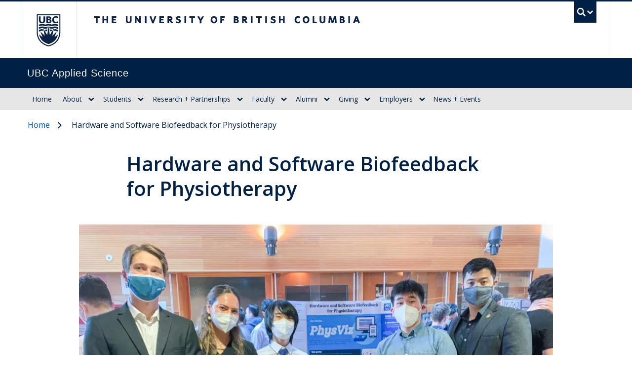

--- FILE ---
content_type: text/html; charset=UTF-8
request_url: https://apsc.ubc.ca/spotlight/student-project/biofeedback-for-physiotherapy
body_size: 90853
content:
  <!DOCTYPE html>
<html lang="en" dir="ltr" prefix="og: https://ogp.me/ns#" class="layout--full-width">
  <head>
    <meta charset="utf-8" />
<script src="https://consent.cookiebot.com/uc.js" id="Cookiebot" data-cbid="04101201-6317-4595-8bde-664a01c44d94" data-blockingmode="auto"></script>
<noscript><style>form.antibot * :not(.antibot-message) { display: none !important; }</style>
</noscript><meta name="description" content="Our project PhysViz is an exercise-based telerehabilitation system. The package includes a Bluetooth-enabled load sensor and mobile application for providing biofeedback to patients. It also includes a clinician-facing web portal for monitoring patients and updating exercise prescriptions." />
<link rel="canonical" href="https://apsc.ubc.ca/spotlight/student-project/biofeedback-for-physiotherapy" />
<meta property="og:type" content="article" />
<meta property="og:url" content="https://apsc.ubc.ca/spotlight/student-project/biofeedback-for-physiotherapy" />
<meta property="og:title" content="Hardware and Software Biofeedback for Physiotherapy | UBC Applied Science" />
<meta property="og:description" content="Our project PhysViz is an exercise-based telerehabilitation system. The package includes a Bluetooth-enabled load sensor and mobile application for providing biofeedback to patients. It also includes a clinician-facing web portal for monitoring patients and updating exercise prescriptions. Electrical and Computer Engineering Student Project" />
<meta property="og:image" content="https://apsc.ubc.ca/sites/default/files/spotlight-images/2022-08/Copy%20of%20Untitled%20Design%20%281%29.png" />
<meta property="og:image:type" content="png" />
<meta property="og:image:alt" content="PhysViz poster and the 5 team members standing around it." />
<meta name="twitter:card" content="summary_large_image" />
<meta name="twitter:description" content="Our project PhysViz is an exercise-based telerehabilitation system. The package includes a Bluetooth-enabled load sensor and mobile application for providing biofeedback to patients. It also includes a clinician-facing web portal for monitoring patients and updating exercise prescriptions. Electrical and Computer Engineering Student Project" />
<meta name="twitter:site" content="@ubcappscience" />
<meta name="twitter:title" content="Hardware and Software Biofeedback for Physiotherapy | UBC Applied Science" />
<meta name="twitter:image" content="https://apsc.ubc.ca/sites/default/files/spotlight-images/2022-08/Copy%20of%20Untitled%20Design%20%281%29.png" />
<meta name="Generator" content="Drupal 10 (https://www.drupal.org)" />
<meta name="MobileOptimized" content="width" />
<meta name="HandheldFriendly" content="true" />
<meta name="viewport" content="width=device-width, initial-scale=1" />
<style>:root {
        --color-primary: rgba(0, 33, 69, 1) !important;--unit-color-primary:0, 33, 69; --color-secondary: rgba(0, 85, 183, 1) !important;--unit-color-secondary:0, 85, 183; --color-accent: rgba(0, 167, 225, 1) !important;--unit-color-accent:0, 167, 225;
      }</style>
<script type="application/ld+json">{
    "@context": "https://schema.org",
    "@graph": [
        {
            "@type": "Article",
            "name": "Hardware and Software Biofeedback for Physiotherapy",
            "description": "Our project PhysViz is an exercise-based telerehabilitation system. The package includes a Bluetooth-enabled load sensor and mobile application for providing biofeedback to patients. It also includes a clinician-facing web portal for monitoring patients and updating exercise prescriptions.     Electrical and Computer Engineering Student Project",
            "image": {
                "@type": "ImageObject",
                "url": "https://apsc.ubc.ca/sites/default/files/spotlight-images/2022-08/Copy%20of%20Untitled%20Design%20%281%29.png",
                "width": "640",
                "height": "960"
            }
        },
        {
            "@type": "WebPage",
            "breadcrumb": {
                "@type": "BreadcrumbList",
                "itemListElement": [
                    {
                        "@type": "ListItem",
                        "position": 1,
                        "name": "Home",
                        "item": "https://apsc.ubc.ca/"
                    }
                ]
            },
            "description": "Our project PhysViz is an exercise-based telerehabilitation system. The package includes a Bluetooth-enabled load sensor and mobile application for providing biofeedback to patients. It also includes a clinician-facing web portal for monitoring patients and updating exercise prescriptions.  "
        },
        {
            "@type": "WebSite",
            "name": "UBC Applied Science",
            "url": "https://apsc.ubc.ca/"
        }
    ]
}</script>
<meta name="theme-color" content="#002145" />
<meta rel="icon" href="/themes/custom/kraken/favicon.svg" />
<meta rel="mask-icon" color="#002145" href="/themes/custom/kraken/mask-icon.svg" />
<link rel="apple-touch-icon" href="/themes/custom/kraken/apple-touch-icon.png" />
<link rel="preconnect" href="https://themes.googleusercontent.com/" />
<link rel="preconnect" href="https://fonts.gstatic.com/" />
<meta name="google-site-verification" content="akn4LgcXycQt5iKwmj3RgWFoGn5BiFzsSLLHP3aZ9Rs" />
<style>:root {
        --color-primary: #002145;
        --color-secondary: #0055b7;
        --color-accent: #00a7e1;
        --leading: 1.75;
        --base-font-size: 1rem;
      }
      #ubc7-unit { background-color: #002145; }</style>
<link rel="icon" href="/themes/custom/kraken/favicon.ico" type="image/vnd.microsoft.icon" />
<script>(function(w,d,s,l,i){w[l]=w[l]||[];w[l].push({'gtm.start':new Date().getTime(),event:'gtm.js'});var f=d.getElementsByTagName(s)[0];var j=d.createElement(s);var dl=l!='dataLayer'?'&l='+l:'';j.src='https://www.googletagmanager.com/gtm.js?id='+i+dl+'';j.async=true;f.parentNode.insertBefore(j,f);})(window,document,'script','dataLayer','GTM-P3Q4B72D');</script>

    <title>Hardware and Software Biofeedback for Physiotherapy | UBC Applied Science</title>
    <link rel="stylesheet" media="all" href="/sites/default/files/css/optimized/css_QFP1hM7WLcxcgk0ugO8g07Igkb2TVVC-zTOOyNcyODA.6V6LvHBhs3apdIsVGqMyzPykkrCzra-xzfETWIcBLjc.css?t94nau" />
<link rel="stylesheet" media="all" href="/sites/default/files/css/optimized/css_0Ny4cdKqSdUCVJGF2wOpW9zbiddbbZXY8WkM_XJpnL8.uuVNk9HsAtjXlFPGX2-PwHbcgT5XJYaTOG5rt3qXKBk.css?t94nau" />
<link rel="stylesheet" media="all" href="/sites/default/files/css/optimized/css_x_4HIN6y5Q2mTk5Yv7JQVdc-r71A0bNzHEv3Wizcouw.2d4Qm2FjKZqwfQz1CUdCRF8_CFZtfoZxr_LNAgZzoOs.css?t94nau" />
<link rel="stylesheet" media="all" href="/sites/default/files/css/optimized/css_UmAqJl0l8Iyu6ze5RyEPgBE6SIIewruIiHw0myxraZk.ZvK4InP9UT91aHz9g5PkLw6K4qvc7z96nChw4vB-zao.css?t94nau" />
<link rel="stylesheet" media="all" href="/sites/default/files/css/optimized/css_9fdY-kLwoAH17IT6ViP47CdYfbBMwZBp0UTWz5W6WdM.ym8rPN5AJToS9sLOwPHVqnnjGCCgmuxbWFWPa6KcrvA.css?t94nau" />
<link rel="stylesheet" media="all" href="/sites/default/files/css/optimized/css_C_lMMBJD1jF8Lb4t-73z0zLIGmrUIjBn8oLQ4yu2-LA.quopbBmWIM96P0psvmdlqq3iOegtusUqM2jTZSyQKiM.css?t94nau" />
<link rel="stylesheet" media="all" href="/sites/default/files/css/optimized/css_M3EqtkMzY2VXZ2NYDaMtpuqydcZtOVwPzc4s-713RoE.GJQe9YLZUP32_sl199UwV6ZJuXZPpv8b_LJgJ1w7tJA.css?t94nau" />
<link rel="stylesheet" media="all" href="/sites/default/files/css/optimized/css_aBslj4pRjo2Mfa9bpGonfypZX7vip8qq6TxMpLA7zrQ.2Y0glFoEDaWL-gqPXFXiEQjSzZU16RTrK8NcPnHjCVk.css?t94nau" />
<link rel="stylesheet" media="all" href="/sites/default/files/css/optimized/css_T9L-umrTsij_ahYGC4lMPKYDekA_3aSaQXOcPGy8mnU.Wte_E8EYR9HJGavLAkvWiJIxhR1lKaW-u9unk9LuRFg.css?t94nau" />
<link rel="stylesheet" media="all" href="/sites/default/files/css/optimized/css_f-FSNaPTrP2oOQFtOvYzYmkaLNTjVtdiigX0p_xUQR0.PpALC6xYIsD0qeEamSofnNOUxtWtlm_8liq_acSiH_0.css?t94nau" />
<link rel="stylesheet" media="all" href="/sites/default/files/css/optimized/css_-bRO5lMsX6dFj_4QLNYRn3Glv8Fw-sjQmtuCC3SCdE0.4jrqS993i-CXxXpoxY3l5duxg49v1nkaG2KOnL1uorY.css?t94nau" />
<link rel="stylesheet" media="all" href="/sites/default/files/css/optimized/css_kthmJssD3vqd7Eza4oWjPfCNVacwCRLi2v-oieNlGgU.T4g2yltHcHxOzJBocexFfqc8wr-eWwk6sOo17bveO-U.css?t94nau" />
<link rel="stylesheet" media="all" href="/sites/default/files/css/optimized/css_m_oZWVRbbC4HbOitJcwhEovlJf07D1q3gXxNcR04IzI.OF2UwJ-W5GNDzlhQ7eSMxYENU2qNIjVy1ifmCCYdxgI.css?t94nau" />
<link rel="stylesheet" media="all" href="/sites/default/files/css/optimized/css_YXF4xgOS0zk23OCyVsSDTus82BFUbBkYr_ItOXVj81E.2Ww31NbYW6a2eQHmUfAmS9_RJvbKEmPlS7Z1PGwVC0I.css?t94nau" />
<link rel="stylesheet" media="all" href="/sites/default/files/css/optimized/css_kMOSxvLIrg4Hy0ZeT-Rnxv9lZTob-7Yn3A8dyVDo1rg.qBMx-2fGOBdrxINuOajw2MPY7GrSwFUPR5qy96gEXLo.css?t94nau" />
<link rel="stylesheet" media="all" href="/sites/default/files/css/optimized/css_AMTsGHUOJPFAkMMKM4W6IN1gVpB5oWWwJRMkxKq51pw.7vkv3KlGRI-9Z8SfbRghiVfD1zroaaLwpcCqBPYIhB0.css?t94nau" />
<link rel="stylesheet" media="all" href="/sites/default/files/css/optimized/css_89GfvEp-27KhwrQ1_VmkwEnF_fDQdfMXF0GlTNgCVSc.JektmufRRUA9uQRD3zWmOZ0_4IjSPClWXmkjjmVzOJA.css?t94nau" />
<link rel="stylesheet" media="all" href="/sites/default/files/css/optimized/css_nB2kriVcw84prhiD80BfLVPIBYskkNEf4wEZ6gX0zqw.NIqzoGzY4s1OIxgC3D2uqxinuuDm0AF0rTdbKpnhO9w.css?t94nau" />
<link rel="stylesheet" media="all" href="/sites/default/files/css/optimized/css_4jSUUNzJl-M1I-WuPK7Ex1iFtVA0Xl4JfRW2r3kPPIo.TOxn7baqrpNpbKg2ReOcJUcFOK6eyJVdq7a21SG4Cbw.css?t94nau" />
<link rel="stylesheet" media="all" href="/sites/default/files/css/optimized/css_9GyZ8HouFiqPe25PFQVH0K1QOFEs4yw9tWoiTo6uF9k.ZRM0p5lxWLGPMbt-uvkgczIOghcI8iFdTWX9RynUtSE.css?t94nau" />
<link rel="stylesheet" media="all" href="/sites/default/files/css/optimized/css_XCheD_mASIrDhYFQJKqILstv7uJvqNNIlSoIcdgkVOI.k7DllHqz7FKo6xO4-8jNjx9_9Ip9X9POC7KNRFpEx1A.css?t94nau" />
<link rel="stylesheet" media="all" href="/sites/default/files/css/optimized/css_8oanc80nSe5fiMgqseuFIDxwDZ-zaeGIFE7ioZJ9cDk.78fGbQ-J_pyRa8OXhiGtWysokUFeDViLNeU-KyOgWo8.css?t94nau" />
<link rel="stylesheet" media="all" href="/sites/default/files/css/optimized/css_N7VhTS1rIYM1k9KS-XKPzxLKvHH6hysRxkLFJ6Wntr8.rPXhPBKxuMxT7K2lUvuocGCNagj-gkb1UPxiPMQo1Pk.css?t94nau" />
<link rel="stylesheet" media="all" href="/sites/default/files/css/optimized/css_tDubC8dRkQ0IcAFpxTagBWioy-pPcaDxXMALbuxLpMM.15q3uwffV2SFJp3tCybUUeastTSmi37HUhB1DeSjvu4.css?t94nau" />
<link rel="stylesheet" media="all" href="/sites/default/files/css/optimized/css_cdyp2FQEfFcqnBYKbkX_J4LQNyFkeLjavwkSk13L4lc.KtcUoBSsQ3CxdRIay8keyNRQAaih1taZ3DdKVEWxB_o.css?t94nau" />
<link rel="stylesheet" media="all" href="/sites/default/files/css/optimized/css_ia_fL8jh_DpSzqGIKFptfHqlxzsNCRt_oe6dNK3Q1nk.ozDdt1VskN7Js9TLv_BR5L-Ck0izB_cvhUGIoeEsrfQ.css?t94nau" />
<link rel="stylesheet" media="all" href="/sites/default/files/css/optimized/css_vOD9-5JiqhFy7oiIOzO00o2XLgmR6XH8SUL8LL585Vc.liBVm3MTemly1D6xVdrtN77He436ixboJxrj_vB0uss.css?t94nau" />
<link rel="stylesheet" media="all" href="/sites/default/files/css/optimized/css_cgADDVI3kAbSFJBIJ2VqUMP50mDaloMnl9INODTfMMM.gRxY0bxnd511vvhMpn2IHWnHuIRngAQPT2ncRyPtaLk.css?t94nau" />
<link rel="stylesheet" media="all" href="/sites/default/files/css/optimized/css_56-qIl2GwU9nyd2lpSP10-PfbGaMiipR_yrRsLP3uNM.KONn5WCknGrVuPTM1gkMdJm8tY85z2K_myP_vKbYPVM.css?t94nau" />
<link rel="stylesheet" media="all" href="/sites/default/files/css/optimized/css_Y_sDHLmT4cGO6hCjgclfzWYwkw246yx6L4JsibWS1Js.K67s5NiDRvxSLcHLqTkd0JU5Rm6_-FwuAJdRGNZEJxE.css?t94nau" />
<link rel="stylesheet" media="all" href="/sites/default/files/css/optimized/css_d8Tno1fY_MYTVUSCuAhE_adi0SAZkPm7iPOoyRAkb5U._uJTaRV6aPjalccpvMTbqo7324PJveGl6601Soq7X8A.css?t94nau" />
<link rel="stylesheet" media="all" href="/sites/default/files/css/optimized/css_2eYDfCSPySUypljNj-GR9sEQhICQIqO_JKH5q_5YClQ.dcv1EZl48ua6CdNpGRym1QznqJshungrlcGeNxcqIyQ.css?t94nau" />
<link rel="stylesheet" media="all" href="/sites/default/files/css/optimized/css_fTNNK_uabObgSJnzRupKxbzuEzoQ4gnU08wZyi5mjg4.uZ6pLc7XIgeWYN6QkK-3jEKhYYUnoEdVbvK1QVn4m04.css?t94nau" />
<link rel="stylesheet" media="all" href="/sites/default/files/css/optimized/css_SfKu5jnY2ypjzZI6OEgkDSfSFQtW8_-DBKMk2gpWsR8.-5kVkugZDW2sO0iL0Rl9XOVXvUSLKIBJF_5Wb-bZyXA.css?t94nau" />
<link rel="stylesheet" media="all" href="/sites/default/files/css/optimized/css_SzgZR1_lHw7OFoXdxhcBOq3YjGkhRFLOokoRYIo-D7E.2GRakFN5mAU5rGh_g5FQBOF-yAU5GEgJ6a_P2GDmtto.css?t94nau" />
<link rel="stylesheet" media="all" href="/sites/default/files/css/optimized/css_hyKgY4IsHygZuQ1kGMsH9beE9LlwQlRgGplBJ3QPxlk.zmuuRqYl-EbZ41BGz_uujn76VjRbPnpVGhQTpiwQVZ0.css?t94nau" />
<link rel="stylesheet" media="all" href="/sites/default/files/css/optimized/css_uUcTiK2e5dsIzhcg3FRb7nu8ANsn5YAdKvRI17y51HA.hXUWpgtFPcn55TIzw6pALUb9Sw7GlaVWUR6yp409Ioc.css?t94nau" />
<link rel="stylesheet" media="all" href="/sites/default/files/css/optimized/css_c-j8auiQe4_SseExP1rL0TosSAtN-5aMp7m6NSNX19g.rPXhPBKxuMxT7K2lUvuocGCNagj-gkb1UPxiPMQo1Pk.css?t94nau" />
<link rel="stylesheet" media="all" href="/sites/default/files/css/optimized/css_qiBrLsKlzNAwP5quzPzWRyv1gF-uxnUE05sNp1ZrWMM.uFfHAJD9cFEpOh6LBsLkiAkEasejdyAThfBYhxyuvXU.css?t94nau" />
<link rel="stylesheet" media="all" href="/sites/default/files/css/optimized/css_DD5AQy5xMkgU0cTJuHQ7T8_h0b2AwYAOx2z7u79K52Q.kye4CQkk55IYEperwNi1SitknE5IaE2mhle62U3uOB4.css?t94nau" />
<link rel="stylesheet" media="all" href="/sites/default/files/css/optimized/css_CZTEo7Y2FwphSK9cCik-3_6df4B1QG2TZatKS2rU5Qc.49cjfQuq8fK0Uth-FOg_zuICEhjamURa283D6Ce57R8.css?t94nau" />
<link rel="stylesheet" media="all" href="/sites/default/files/css/optimized/css_akpRLs7DnYUIPajZCDNgV8GbP4f7azV9h6rKEGZc_UU.d3hrxVbna--WN_gobcS0qS-V1hqQOkpN0AYBjZJuQzw.css?t94nau" />
<link rel="stylesheet" media="all" href="/sites/default/files/css/optimized/css_nF9H_e6bAE_q7cjUthlGyfJg-OctZOcUx1XNP2QpI34.IHEA8Xq-pA56aD75F20lrlZEU2jYFrleJeixtcrNa0o.css?t94nau" />
<link rel="stylesheet" media="all" href="//fonts.googleapis.com/css2?family=Lora:ital,wght@0,400..700;1,400..700&amp;family=Open+Sans:ital,wght@0,300..800;1,300..800&amp;display=swap" />
<link rel="stylesheet" media="all" href="/sites/default/files/css/optimized/css_lRXAsudiQwS62zF3xdWV8eGEDd5k-6TUkmDZxzEVsME.ugQpduiP1AHj64evCTEs2llb34XqHRRc1a0YLjKrZMg.css?t94nau" />
<link rel="stylesheet" media="all" href="/sites/default/files/css/optimized/css__V2mhPdhYRM5GBSq9E8gpace8RsucmiSqsLYg43soSc.LageO7rLN2Xij_MG062a7r15l17bgh3X312TeoB-gs8.css?t94nau" />
<link rel="stylesheet" media="all" href="/sites/default/files/css/optimized/css_tBS66Um4ItcHB-Ji_A3P7p8HTuMtuBCkzeDpuD-cL0U.-Oyv4GFZilqeJnSauZTnzgb60cjdi8q7ggIyJV8Dwe0.css?t94nau" />
<link rel="stylesheet" media="all" href="/sites/default/files/css/optimized/css_2JCVusj5-8AgVb6eaxV5LquMU4x1a5urY6yMadjYWCo.Zxc4xdQbgyyZK4mypdfrvdAZ6WOvqhbaZCP7mhyLn5E.css?t94nau" />
<link rel="stylesheet" media="all" href="/sites/default/files/css/optimized/css_NKcicJG0nTDNTju8uwgsvCr-Gycm_0MW4AqOVnNSVQ4.bNb4nXnxQ86LN-f2RXrM0hmXB9UJb0jnYyr_2VkjmFQ.css?t94nau" />
<link rel="stylesheet" media="all" href="/sites/default/files/css/optimized/css_jga3kVR5Mq1iNu9wUlqx7WTbvKc8uhfISPIZs8GCiCE.pf9vFmduSUkqWmg8vggmjCa1DscnNqTp4AB60X6PwLU.css?t94nau" />
<link rel="stylesheet" media="all" href="/sites/default/files/css/optimized/css_o0pwn2hM4WQFqZZbk-Pbuc0koY4lPleuoRDRxzPxc70.Y2oZbQo1xbdMP8GrJysLbd-8IYC3LijAKcSgn5dd5qk.css?t94nau" />

    
  </head>
  <body class="layout-no-sidebars path-node page-node-type-spotlight legacy--bw layout--full-width">
    <a href="#unit-content" class="visually-hidden focusable skip-link">
      Skip to main content
    </a>
    <noscript><iframe src="https://www.googletagmanager.com/ns.html?id=GTM-P3Q4B72D" height="0" width="0" style="display:none;visibility:hidden"></iframe></noscript>
      <div class="dialog-off-canvas-main-canvas" data-off-canvas-main-canvas>
        
<noscript>
  <strong>We're sorry but this site doesn't work properly without JavaScript enabled. Please enable it to continue.</strong>
</noscript>

<div id="main-content">

      <div id="clf7__header">
  <slide-up-down :active="showSearch" :duration="125" v-cloak>
    <div class="collapse expand" id="ubc7-global-menu" v-cloak>
      <div id="ubc7-search" class="expand">
        <div class="clf-container">
          <div id="ubc7-search-box">
            <form class="form-search" method="get" action="https://www.ubc.ca/search/refine/" role="search">
                            <input type="text" name="q" placeholder="UBC Applied Science" class="inline-block mr-2" style="width:auto;">
                            <input type="hidden" name="label" value="Search" />
                            <input type="hidden" name="site" value="apsc.ubc.ca" />
                            <button type="submit" class="btn">Search</button>
            </form>
          </div>
        </div>
      </div>
      <div class="clf-container">
        <div id="ubc7-global-header" class="expand">
          <div class="row-fluid">
            <div class="span8 offset2">
              <ul class="clearfix reverse">
                <li><a href="https://www.calendar.ubc.ca/">Academic Calendar</a></li>
                <li><a href="https://www.ubc.ca/landing/campusservices.html">Campus Services</a></li>
                <li><a href="https://www.ubc.ca/landing/facultiesschools.html">Faculties &amp; Schools</a></li>
                <li><a href="https://www.library.ubc.ca/">Library</a></li>
                <li><a href="https://www.ubc.ca/about/maps.html">Maps</a></li>
                <li><a href="https://www.ubc.ca/quicklinks/">Quicklinks</a></li>
                <li><a href="https://ssc.adm.ubc.ca/sscportal/">Student Service Centre</a></li>
                <li><a href="https://directory.ubc.ca/index.cfm">UBC Directory</a></li>
              </ul>
            </div>
          </div>
        </div>
      </div>
    </div>
  </slide-up-down>
  <header id="ubc7-header" class="row-fluid expand">
    <div class="clearfix clf-container">
      <div class="span1">
        <div id="ubc7-logo">
          <a href="https://www.ubc.ca">The University of British Columbia</a>
        </div>
      </div>
      <div class="span9" id="ubc7-wordmark-block">
        <div id="ubc7-wordmark">
          <a href="https://www.ubc.ca">The University of British Columbia</a>
                            </div>
        <div id="ubc7-global-utility">
          <button type="button" data-toggle="collapse" @click="toggleSearch" data-target="#ubc7-global-menu"><span :class="{ opened : showSearch }">UBC Search</span></button>
          <noscript>&lt;a id="ubc7-global-utility-no-script" href="https://www.ubc.ca/"&gt;UBC
            Search&lt;/a&gt;</noscript>
        </div>
      </div>
    </div>
  </header>
</div>
<div class="sticky top-0 z-50 md--relative">
  <div id="ubc7-unit" class="row-fluid expand" style="">
    <div class="clf-container">
      <div class="relative span12">
        <!-- Mobile Menu Icon -->
        <div class="navbar">
          <button class="btn btn-navbar" data-toggle="collapse" data-target="#ubc7-unit-navigation" @click="toggleMobileNav">
            <span class="icon-bar"></span>
            <span class="icon-bar"></span>
            <span class="icon-bar"></span>
          </button>
                  </div>

                <div id="ubc7-unit-name"  class="ubc7-single-element">
          <a href="/">
                        <span id="ubc7-unit-identifier">UBC Applied Science</span>
          </a>
        </div>
              </div>
    </div> <!-- /clf-container -->
  </div>
</div>
<div class="sticky z-50 top-50 md--top-0">
  <nav class="navbar expand clf-required" v-show="showMobileNav" id="ubc7-unit-menu">
    <div class="navbar-inner expand">
      <div class="clf-container">
        <div class="font-sans nav-collapse collapse" id="ubc7-unit-navigation">
            <nav id="block-kraken-main-menu" class="menu--main" aria-labelledby="block-kraken-main-menu-menu">
            
  <h2 id="block-kraken-main-menu-menu" class="visually-hidden">Main navigation</h2>
  

                <ul class="nav clearfix my-0">
                        <li class="navbar-item item">
          <a href="/" class="navbar-link" data-drupal-link-system-path="&lt;front&gt;">Home</a>
                  </li>
                        <li class="navbar-item menu-item--expanded dropdown expanded">
          <Discloseclf classes="" contentclasses="" title="About" triggerclasses="has-children btn" link="/about">
                            <ul class="nav clearfix my-0 dropdown-menu">
                        <li class="navbar-item item">
          <a href="/our-plan-in-action" class="navbar-link" data-drupal-link-system-path="node/2631">Our Strategic Plan in Action</a>
                  </li>
                        <li class="navbar-item menu-item--collapsed item">
          <a href="/about/leadership" class="navbar-link" data-drupal-link-system-path="node/128">Leadership</a>
                  </li>
                        <li class="navbar-item item">
          <a href="/about/departments-schools-research-centres" class="navbar-link" data-drupal-link-system-path="node/129">Departments, Schools + Centres</a>
                  </li>
                        <li class="navbar-item menu-item--collapsed item">
          <a href="/EDI.I" class="navbar-link" data-drupal-link-system-path="node/131">Equity, Diversity, Inclusion + Indigeneity (EDI.I)</a>
                  </li>
                        <li class="navbar-item item">
          <a href="/about/facts-figures" class="navbar-link" data-drupal-link-system-path="node/130">Facts + Figures</a>
                  </li>
                        <li class="navbar-item item">
          <a href="/about/faculty-directory" class="navbar-link" data-drupal-link-system-path="node/1647">Faculty Directory</a>
                  </li>
                        <li class="navbar-item item">
          <a href="/about/staff-directory" class="navbar-link" data-drupal-link-system-path="node/153">Staff Directory</a>
                  </li>
        </ul>
  
        </Discloseclf>
            </li>
                        <li class="navbar-item menu-item--expanded dropdown expanded">
          <Discloseclf classes="" contentclasses="" title="Students" triggerclasses="has-children btn" link="/students">
                            <ul class="nav clearfix my-0 dropdown-menu">
                        <li class="navbar-item item">
          <a href="/students/degree-programs" class="navbar-link" data-drupal-link-system-path="node/143">Degree Programs</a>
                  </li>
                        <li class="navbar-item item">
          <a href="/students/student-and-alumni-stars" class="navbar-link" data-drupal-link-system-path="node/207">Student + Alumni Stars</a>
                  </li>
                        <li class="navbar-item menu-item--collapsed item">
          <a href="/students/awards" class="navbar-link" data-drupal-link-system-path="node/2175">Awards</a>
                  </li>
                        <li class="navbar-item item">
          <a href="/students/mcewen-family-teacher-recognition-award" class="navbar-link" data-drupal-link-system-path="node/144">McEwen Family Teacher Recognition Award</a>
                  </li>
                        <li class="navbar-item item">
          <a href="/students/VSP" class="navbar-link" data-drupal-link-system-path="node/145">Study in Canada in the summer</a>
                  </li>
        </ul>
  
        </Discloseclf>
            </li>
                        <li class="navbar-item menu-item--expanded dropdown expanded">
          <Discloseclf classes="" contentclasses="" title="Research + Partnerships" triggerclasses="has-children btn" link="/research-partnerships">
                            <ul class="nav clearfix my-0 dropdown-menu">
                        <li class="navbar-item item">
          <a href="/research-partnerships/why-partner-with-us" class="navbar-link" data-drupal-link-system-path="node/3454">Why Partner With Us?</a>
                  </li>
                        <li class="navbar-item menu-item--collapsed item">
          <a href="/research-partnerships/arctic" class="navbar-link" data-drupal-link-system-path="node/4532">Arctic Research + Development</a>
                  </li>
                        <li class="navbar-item item">
          <a href="/research-partnerships/partnerships-in-action" class="navbar-link" data-drupal-link-system-path="node/3820">Partnerships in Action</a>
                  </li>
                        <li class="navbar-item item">
          <a href="/research-partnerships/research-centres-and-institutes" class="navbar-link" data-drupal-link-system-path="node/3455">Research Centres + Institutes</a>
                  </li>
                        <li class="navbar-item item">
          <a href="/research-partnerships/ubc-hannover-messe" class="navbar-link" data-drupal-link-system-path="node/4273">UBC @ Hannover Messe</a>
                  </li>
                        <li class="navbar-item item">
          <a href="/research-partnerships/meet-the-team" class="navbar-link" data-drupal-link-system-path="node/3456">Meet the Team</a>
                  </li>
        </ul>
  
        </Discloseclf>
            </li>
                        <li class="navbar-item menu-item--expanded dropdown expanded">
          <Discloseclf classes="" contentclasses="" title="Faculty" triggerclasses="has-children btn" link="/faculty">
                            <ul class="nav clearfix my-0 dropdown-menu">
                        <li class="navbar-item menu-item--collapsed item">
          <a href="/faculty/career-opportunities" class="navbar-link" data-drupal-link-system-path="node/146">Career Opportunities</a>
                  </li>
                        <li class="navbar-item item">
          <a href="/faculty/recruitment-process" class="navbar-link" data-drupal-link-system-path="node/147">Recruitment Process</a>
                  </li>
                        <li class="navbar-item item">
          <a href="/faculty/career-advancement" class="navbar-link" data-drupal-link-system-path="node/148">Career Advancement</a>
                  </li>
                        <li class="navbar-item item">
          <a href="/faculty/responsibilities-of-your-appointment" class="navbar-link" data-drupal-link-system-path="node/149">Responsibilities of Your Appointment</a>
                  </li>
                        <li class="navbar-item item">
          <a href="/faculty/professional-development-and-support" class="navbar-link" data-drupal-link-system-path="node/150">Professional Development and Support</a>
                  </li>
                        <li class="navbar-item item">
          <a href="https://hr.ubc.ca/working-ubc/your-first-days-ubc" class="navbar-link">Your first days at UBC</a>
                  </li>
        </ul>
  
        </Discloseclf>
            </li>
                        <li class="navbar-item menu-item--expanded dropdown expanded">
          <Discloseclf classes="" contentclasses="" title="Alumni" triggerclasses="has-children btn" link="/alumni">
                            <ul class="nav clearfix my-0 dropdown-menu">
                        <li class="navbar-item menu-item--collapsed item">
          <a href="/alumni/connect-with-alumni" class="navbar-link" data-drupal-link-system-path="node/151">Connect with Alumni</a>
                  </li>
                        <li class="navbar-item item">
          <a href="/alumni/alumni-benefits" class="navbar-link" data-drupal-link-system-path="node/1624">Alumni Benefits</a>
                  </li>
                        <li class="navbar-item item">
          <a href="/alumni/career-resources" class="navbar-link" data-drupal-link-system-path="node/1625">Career Resources</a>
                  </li>
                        <li class="navbar-item menu-item--collapsed item">
          <a href="/alumni/alumni-events" class="navbar-link" data-drupal-link-system-path="node/1626">Alumni events</a>
                  </li>
                        <li class="navbar-item item">
          <a href="/alumni/alumni-news-and-stories" class="navbar-link" data-drupal-link-system-path="node/1627">News and stories</a>
                  </li>
                        <li class="navbar-item item">
          <a href="/alumni/get-involved" class="navbar-link" data-drupal-link-system-path="node/1628">Get involved</a>
                  </li>
                        <li class="navbar-item item">
          <a href="/giving" class="navbar-link" data-drupal-link-system-path="node/121">Support Applied Science</a>
                  </li>
                        <li class="navbar-item item">
          <a href="/alumni/contact" class="navbar-link" data-drupal-link-system-path="node/1629">Contact us</a>
                  </li>
        </ul>
  
        </Discloseclf>
            </li>
                        <li class="navbar-item menu-item--expanded dropdown expanded">
          <Discloseclf classes="" contentclasses="" title="Giving" triggerclasses="has-children btn" link="/giving">
                            <ul class="nav clearfix my-0 dropdown-menu">
                        <li class="navbar-item menu-item--collapsed item">
          <a href="/giving#impact" class="navbar-link" data-drupal-link-system-path="node/121">Areas you can impact</a>
                  </li>
                        <li class="navbar-item item">
          <a href="/giving/gifts-in-action" class="navbar-link" data-drupal-link-system-path="node/1630">Gifts in action</a>
                  </li>
                        <li class="navbar-item item">
          <a href="/giving/why-give" class="navbar-link" data-drupal-link-system-path="node/1631">Why give</a>
                  </li>
                        <li class="navbar-item item">
          <a href="/giving/ways-to-give" class="navbar-link" data-drupal-link-system-path="node/1632">Ways to give</a>
                  </li>
                        <li class="navbar-item item">
          <a href="/giving/contact-us" class="navbar-link" data-drupal-link-system-path="node/1633">Contact us</a>
                  </li>
        </ul>
  
        </Discloseclf>
            </li>
                        <li class="navbar-item menu-item--expanded dropdown expanded">
          <Discloseclf classes="" contentclasses="" title="Employers" triggerclasses="has-children btn" link="/employers">
                            <ul class="nav clearfix my-0 dropdown-menu">
                        <li class="navbar-item item">
          <a href="/employers/hire-applied-science" class="navbar-link" data-drupal-link-system-path="node/123">Hire from Applied Science</a>
                  </li>
                        <li class="navbar-item menu-item--collapsed item">
          <a href="/employers/engage-with-our-students" class="navbar-link" data-drupal-link-system-path="node/124">Engage with our students</a>
                  </li>
                        <li class="navbar-item item">
          <a href="/employers/connect-with-our-business-development-team" class="navbar-link" data-drupal-link-system-path="node/125">Connect with our team</a>
                  </li>
        </ul>
  
        </Discloseclf>
            </li>
                        <li class="navbar-item item">
          <a href="/news" class="navbar-link" data-drupal-link-system-path="node/62">News + Events</a>
                  </li>
        </ul>
  


  </nav>


        </div>
      </div>
    </div>
  </nav>
  </div>

  
      <div class="md--col-span-full container px-5 mx-auto md--px-4">
        <div data-drupal-messages-fallback class="hidden"></div>


    </div>
  
    <div id="unit-content">
    <main>
      <div class="md--grid md--gap-x-8 md--grid-cols-12 container px-5 mx-auto md--px-4">

                  <div class="md--col-span-full">
            <div class="flex flex-col sm--flex-row justify-items-center sm--justify-between">
                <div id="block-kraken-breadcrumbs" class="block block-system">
  
    
      <nav class="nav-breadcrumbs text-sm pt-4" aria-label="Breadcrumb">
  <h2 id="system-breadcrumb" class="visually-hidden">Breadcrumb</h2>
  <ol class="list-inline mt-0 mb-6 sm--mb-0" aria-labelledby="system-breadcrumb">
            <li><a href="/" class="no-underline text-ubc-blue-cobalt crumb">Home</a>
        </li>
            <li class="no-underline text-ubc-blue crumb-active">Hardware and Software Biofeedback for Physiotherapy 
        </li>
    </ol>
</nav>

  </div>


              <div class="flex justify-center sm--justify-end mt-atom-4 sm--mt-0 sm--pl-atom-4">
                
              </div>
            </div>
          </div>
        
        <div class="md--col-span-10 md--col-start-2 lg--col-span-8 lg--col-start-3 my-molecule-1" id="primary-content">
                      <div id="help-region"></div>
                                  <div id="block-kraken-pagetitle" class="block block-core">
  
    
      
  <h1 class="mt-0"><span>Hardware and Software Biofeedback for Physiotherapy </span>
</h1>


  </div>


                    <section class="section">
                          <div id="block-kraken-mainpagecontent" class="block block-system">
  
    
      


  
  

  
  



<article class="node node--type-spotlight node--view-mode-full">

  
    

  
  
  
      <div class="my-molecule-2 md---mx-organism-2">
      <figure class="w-full img-and-caption">
                      <img loading="eager" srcset="/sites/default/files/styles/max_480w/public/spotlight-images/2022-08/Copy%20of%20Untitled%20Design%20%281%29.png.webp?itok=EbJLn49I 480w, /sites/default/files/styles/max_640w/public/spotlight-images/2022-08/Copy%20of%20Untitled%20Design%20%281%29.png.webp?itok=LrmOo4Xn 640w, /sites/default/files/styles/max_960w/public/spotlight-images/2022-08/Copy%20of%20Untitled%20Design%20%281%29.png.webp?itok=L3vgvdX1 960w" sizes="100vw" width="480" height="320" src="/sites/default/files/styles/max_480w/public/spotlight-images/2022-08/Copy%20of%20Untitled%20Design%20%281%29.png.webp?itok=EbJLn49I" alt="PhysViz poster and the 5 team members standing around it." />



                      </figure>
    </div>
  
    <div class="flex content-center justify-between mt-molecule-1 mb-atom-2">
		  <h2 class="name self-baseline">
		 		  Warren Chan Wan, Stephanie Natcheff, Gabriel Chen, Hugh Chen, Jaiden Martinson-Hatt
			  </h2>
	    <div class="self-baseline m-0">
      <div class="relative inline-block share-button">
  <button class="text-sm font-semibold border-none unit-button group">
    <svg role="presentation" class="inline-block w-6 h-6 mr-2 text-ubc-blue group-hover--text-white">
      <use xlink:href="#icon-share"></use>
    </svg>Share</button>
  <div class="absolute hidden share-links share-links--right">
    <ul class="flex justify-around px-8 py-2 my-0 share-buttons list-inline bg-ubc-blue">
      <li class="mx-4">
        <a href="https://www.facebook.com/sharer/sharer.php?u=https%3A%2F%2F&amp;quote=" title="Share on Facebook" target="_blank" onclick="window.open('https://www.facebook.com/sharer/sharer.php?u=' + encodeURIComponent(document.URL) + '&amp;quote=' + encodeURIComponent(document.URL)); return false;" class="external-icon-removed">
        <svg role="presentation" class="inline-block w-6 h-6 text-white hover--text-ubc-blue-polar">
          <use xlink:href="#icon-facebook"></use>
        </svg>
        </a>
      </li>
      <li class="mx-4">
        <a href="https://twitter.com/intent/tweet?source=https%3A%2F%2F&amp;text=:%20https%3A%2F%2F" target="_blank" title="Tweet" onclick="window.open('https://twitter.com/intent/tweet?text=' + encodeURIComponent(document.title) + ':%20'  + encodeURIComponent(document.URL)); return false;" class="external-icon-removed">
        <svg role="presentation" class="inline-block w-6 h-6 text-white hover--text-ubc-blue-polar">
          <use xlink:href="#icon-twitter"></use>
        </svg>
        </a>
      </li>
      <li class="mx-4">
        <a href="http://www.linkedin.com/shareArticle?mini=true&amp;url=https%3A%2F%2F&amp;title=&amp;summary=&amp;source=https%3A%2F%2F" target="_blank" title="Share on LinkedIn" onclick="window.open('http://www.linkedin.com/shareArticle?mini=true&amp;url=' + encodeURIComponent(document.URL) + '&amp;title=' +  encodeURIComponent(document.title)); return false;" class="external-icon-removed">
        <svg role="presentation" class="inline-block w-6 h-6 text-white hover--text-ubc-blue-polar">
          <use xlink:href="#icon-linkedin"></use>
        </svg>
        </a>
      </li>
      <li class="mx-4">
        <a href="mailto:?subject=&amp;body=:%20https%3A%2F%2F" target="_blank" title="Send email" onclick="window.open('mailto:?subject=' + encodeURIComponent(document.title) + '&amp;body=' +  encodeURIComponent(document.URL)); return false;">
        <svg role="presentation" class="inline-block w-6 h-6 text-white hover--text-ubc-blue-polar">
          <use xlink:href="#icon-mail"></use>
        </svg>
        </a>
      </li>
    </ul>
  </div>
</div>
    </div>
  </div>

    <ul class="pl-0 list-none mb-11">
    	  	      <li><strong>Community Partner:</strong> UBC Tendon Injury Prevention and Rehabilitation Research Group</li>
                <li><strong>Degree:</strong> 
  <ul class="inline list-none pl-0">
          <li class="inline">Bachelor of Applied Science</li>
      </ul>

</li>
                <li><strong>Program:</strong> 
  <ul class="inline-flex flex-wrap list-none pl-0">
    								<li><a href="/program/electrical-and-computer-engineering" title="Electrical and Computer Engineering">Electrical and Computer Engineering</a></li>
      </ul>
</li>
            <li><strong>Campus:</strong> Vancouver</li>
          </ul>
  
  <div class="node__content clearfix flow-root">
        
            <div><h3>Our project&nbsp;</h3><p>PhysViz is an exercise-based telerehabilitation system. The package includes a Bluetooth-enabled load sensor and mobile application for providing biofeedback to patients. It also includes a clinician-facing web portal for monitoring patients and updating exercise prescriptions.&nbsp;<br>&nbsp;<br>Our client’s system relied on an expensive dynamometer, so we developed a low-cost and scalable proprietary load sensor device from scratch. On the software side, in addition to user experience improvements requested by our client, we introduced exercise session tracking, self-assessment questionnaires, and direct messaging capabilities to the existing mobile app and web portal architectures.&nbsp;</p><article class="align-center media media--type--remote-video media--view-mode--default">
  
  
            <div><iframe width="560" height="315" class="media-oembed-content" loading="lazy" title="jy030 27403 20270336 JY030 UBCTIRG Video V1" data-cookieblock-src="https://apsc.ubc.ca/media/oembed?url=https%3A//www.youtube.com/watch%3Fv%3Do8ZG_rBzwL4&amp;max_width=560&amp;max_height=316&amp;hash=cqu9Tsa-j_I25KS2TyGzQa6efE__pSdi3kRjJg6YZUo" data-cookieconsent="marketing"></iframe>
</div>
      
</article>
<h3>Our inspiration&nbsp;</h3><p>On a technical level, we pursued this project because we were interested in its hardware and software approach to assisting physiotherapy. Many current physiotherapy technologies are cumbersome, expensive and often out of reach for most physiotherapy clinics, creating a gap between the research realm and physiotherapists treating everyday clients. Given our diverse engineering backgrounds, we felt it was a good opportunity to address this biomedical issue through the generation of a novel and more accessible technology.&nbsp;<br>&nbsp;<br>A number of us have also had experience struggling with rehabilitation, either directly or through affected loved ones. We were eager to address a very relevant matter in our personal lives.&nbsp;</p><h3>Our biggest challenge&nbsp;</h3><p>With no load cell suppliers or printed circuit board fabricators in Canada, we had to outsource many of our hardware components overseas. International shipping incurred significant fees and several months in lead times, compounded by the global chip shortage and ongoing COVID-19 pandemic affecting supply chains worldwide.&nbsp;<br>&nbsp;<br>We mitigated this by prototyping and testing in parallel with the lengthy delivery periods, using the aforementioned commercial dynamometer as a reference for our final design's expected performance. By carefully managing our time and individual member expertise, we delivered a functional prototype on schedule.&nbsp;</p><h3>What excited us most&nbsp;</h3><p>Besides exercising the skills and knowledge we gained during our studies, this project challenged us in fields and aspects of engineering less familiar to us.&nbsp;<br>&nbsp;<br>Our hardware sub-team engaged in a supply chain throughout our printed circuit board sourcing and manufacturing process, load cell testing and calibration efforts, and mechanical design iterations. Lacking any prior practical knowledge in frontend and backend development at first, our software sub-team was also virtually thrown into the deep end; self-studying mobile and web app architectures turned out to be a stimulating experience, however.&nbsp;<br>&nbsp;<br>This year in capstone has been an exciting learning opportunity overall.&nbsp;</p><h3>The most interesting/surprising thing we learned&nbsp;</h3><p>It was interesting to put our previous internships and personal hardware and software project experiences into practice to develop a fully functional prototype for our client. Sourcing components was surprisingly difficult; we didn’t expect to take almost two months of searching before finally coming across an s-type load cell fitting our client’s form factor constraints and performance specifications.&nbsp;</p><h3>Our project’s future&nbsp;</h3><p>Although remote physiotherapy is not a new idea, PhysViz is a novel concept never before seen on the market.&nbsp;<br>&nbsp;<br>PhysViz still has a ways to go before it is fit for wide-scale clinical use. For one, a rechargeable battery circuit could elevate the load sensor device’s efficiency and ease of use. The mobile and web apps could also use better backend security, and gamification features would help to maintain active patient engagement.&nbsp;<br>&nbsp;<br>We look forward to seeing how far our client and their future capstone teams take PhysViz.&nbsp;</p></div>
      
      <div>
              <div>


<div id="taxonomy-term-135" class="taxonomy-term program-feature-department-or-unit">
    <a href="https://ece.ubc.ca" title="UBC Electrical and Computer Engineering" class="program-link">
      <span class="visually-hidden">UBC Electrical and Computer Engineering</span>
      <figure class="program-logo">
		    
            <div><div>
  
  
            <div>    <img loading="lazy" srcset="/sites/default/files/styles/max_325x325/public/2023-10/ubc-logo-2021-ece-as-standard-blue282rgb300.png.webp?itok=Yu4I1Ubm 325w, /sites/default/files/styles/max_650x650/public/2023-10/ubc-logo-2021-ece-as-standard-blue282rgb300.png.webp?itok=YpGN7pRP 650w, /sites/default/files/styles/max_1300x1300/public/2023-10/ubc-logo-2021-ece-as-standard-blue282rgb300.png.webp?itok=aDqdkZOn 960w" sizes="(min-width: 1290px) 1290px, 100vw" width="325" height="75" src="/sites/default/files/styles/max_325x325/public/2023-10/ubc-logo-2021-ece-as-standard-blue282rgb300.png.webp?itok=Yu4I1Ubm" alt="UBC Electrical and Computer Engineering logo" />


</div>
      
</div>
</div>
      
      </figure>
    </a>
</div>
</div>
          </div>
  
  </div>
  <div class="flex flex-wrap mt-8 tags">
     
  <ul class="inline-flex flex-wrap gap-2 list-none my-0 pl-0">
    								<li><a href="/topics/engineering" title="Engineering">Engineering</a></li>
    								<li><a href="/topics/international-student-experience" title="International Student Experience">International Student Experience</a></li>
    								<li><a href="/topics/student-experience" title="Student Experience">Student Experience</a></li>
    								<li><a href="/topics/women-in-engineering" title="Women in Engineering">Women in Engineering</a></li>
      </ul>

  </div>
</article>

  </div>


          </section>
        </div>

        
        
                  <section class="md--col-span-full md--order-4" id="secondary-content">
              <div class="views-element-container block block-views" id="block-views-block-program-feature-block-spotlight-program">
  
    
      <div><div class="js-view-dom-id-44dcc4f8e78256425c2121bbbbc2791c15c2632f466edad0fe39960e21322017">
  
  
  

  
  
  

    

  
  

  
  
</div>
</div>

  </div>
<div class="views-element-container block block-views" id="block-kraken-views-block-topics-cta-spotlight-cta">
  
    
      <div><div class="topics-cta mb-molecule-3 js-view-dom-id-532c542bd018521504be54a9d3a47f5169958ad87c49cadbc04354492dc54fc7">
  
  
  

  
  
  

  




<div >
  


    
<article id="taxonomy-term-162" class="taxonomy-term vocabulary-tags container mx-auto bg-grey-100">
    <div class="ubc-card__content">
    <h3>
      
            <div>Discover Student Experiences</div>
      
    </h3>
	  
            <div><p>UBC Applied Science students are people who are passionate about their chosen field — architecture, landscape architecture, community and regional planning, engineering and nursing — and those that inspire others by making meaningful contributions to the betterment of society.</p></div>
      
    	  <a href="https://apsc.ubc.ca/students/student-and-alumni-stars" class="unit-button" title="Browse Student and Alumni Spotlights">Browse Student and Alumni Spotlights</a>
      </div>
</article>

</div>

    

  
  

  
  
</div>
</div>

  </div>


          </section>
        
      </div>

              <div id="prefooter-content">
            <div class="views-element-container block block-views" id="block-views-block-content-spotlight-related-block-2">
  
    
      <div><div class="container px-5 mx-auto md--px-4 pb-organism-2 first-child--mt-0 js-view-dom-id-3f33a0ec2785266ba97d07c8747572db1f4e993b52f38784bae3fb3d1456adad">
  
  
  

      <header>
      <h2 class="mt-0">Related 
Spotlights
</h2>

    </header>
  
  
  

  <div class="item-list">
  
  <ul class="grid gap-4 pl-0 list-none md--grid-cols-3 sm--grid-cols-2">

          <li>


  
  

  


<article class="node node--view-mode-card-vertical bg-white ubc-card ubc-card--vert ubc-card--img-zoom group" >

  		<div class="img-cover ubc-card__media">    <img loading="lazy" srcset="/sites/default/files/styles/card_focal_point_sm/public/spotlight-images/2022-08/ECE%20IoT.png.webp?h=6a5b148b&amp;itok=gZ2LkEfA 380w, /sites/default/files/styles/card_focal_point_lg/public/spotlight-images/2022-08/ECE%20IoT.png.webp?h=6a5b148b&amp;itok=qYP6Ysi5 640w" sizes="(min-width:320px) 640px, 100vw" width="380" height="254" src="/sites/default/files/styles/card_focal_point_sm/public/spotlight-images/2022-08/ECE%20IoT.png.webp?h=6a5b148b&amp;itok=gZ2LkEfA" alt="IoT ECE team standing around their presentation. " />



	</div>
  
  <div class="pb-10 ubc-card__content">
    <h3 class="text-xl font-semibold leading-tight"><a class="no-underline link-expand hover--underline text-ubc-blue" href="/spotlight/student-project/iot-sensor-to-improve-learning-and-focus-in-classrooms" rel="bookmark"><span>IoT Sensor to Improve Learning and Focus in Classrooms</span>
</a></h3>

    
    
        <p class="mt-0 text-sm font-normal text-ubc-blue">
      BASc 
      <br>Electrical and Computer Engineering
    </p>
    
	
		  <div class="my-8 tags">
		
  <ul class="inline-flex flex-wrap gap-2 list-none my-0 pl-0">
    								<li><a href="/topics/engineering" title="Engineering">Engineering</a></li>
    								<li><a href="/topics/international-student-experience" title="International Student Experience">International Student Experience</a></li>
    								<li><a href="/topics/student-experience" title="Student Experience">Student Experience</a></li>
      </ul>

	  </div>
	
  </div>
</article>
</li>
          <li>


  
  

  


<article class="node node--view-mode-card-vertical bg-white ubc-card ubc-card--vert ubc-card--img-zoom group" >

  	<div class="img-cover ubc-card__media placeholder-img"><img loading="lazy" src="/themes/custom/kraken/img/default/image--card-vertical.jpg" width="960" height="640" alt="" typeof="foaf:Image">
    </div>
  
  <div class="pb-10 ubc-card__content">
    <h3 class="text-xl font-semibold leading-tight"><a class="no-underline link-expand hover--underline text-ubc-blue" href="/spotlight/student-project/ai-nature-monitor" rel="bookmark"><span>Monitor Nature with AI Automatic Change Detection</span>
</a></h3>

    
    
        <p class="mt-0 text-sm font-normal text-ubc-blue">
      BASc 
      <br>Electrical and Computer Engineering
    </p>
    
	
		  <div class="my-8 tags">
		
  <ul class="inline-flex flex-wrap gap-2 list-none my-0 pl-0">
    								<li><a href="/topics/engineering" title="Engineering">Engineering</a></li>
    								<li><a href="/topics/international-student-experience" title="International Student Experience">International Student Experience</a></li>
    								<li><a href="/topics/student-experience" title="Student Experience">Student Experience</a></li>
      </ul>

	  </div>
	
  </div>
</article>
</li>
    
  </ul>

</div>

    

  
  

      <footer>
      <p class="text-center mt-atom-3"><a href="/students/student-and-alumni-stars" class="unit-button">View more spotlights</a></p>
    </footer>
  
  
</div>
</div>

  </div>
<div id="block-kraken-landacknowledgementfooter-2" class="block block-block-content">
  
    
      
<div class="paragraph paragraph--type--text paragraph--view-mode--default bg-ubc-blue-polar py-atom-4 texture--left"><div class="container px-5 mx-auto md--px-4 first-child--mt-0 flow-root"><div><p class="message--status"><span>UBC is located on the traditional, ancestral and unceded territories of the xʷməθkʷəy̓əm people (Musqueam; which means 'People of the River Grass') and Syilx Okanagan Nation. The land has always been a place of learning for the Musqueam and Syilx peoples, who for millennia have passed on their culture, history and traditions from one generation to the next.</span></p></div></div></div>
  </div>


        </div>
      
    </main>
  </div>

      <footer id="unit-footer">
  <section class="text-white bg-ubc-blue unit-content">
  <div class="container px-5 mx-auto py-molecule-3 md--flex md--justify-between">
    <div>
      <h2 class="mt-0 text-base leading-7 text-white md--text-lg">UBC Applied Science</h2>
      <address class="mt-0 text-sm not-italic md--text-base">
                  #5000 - 2332 Main Mall<br />
                                      Vancouver,
                     BC
                     Canada
                    <br />V6T 1Z4                <br /><a
        href="tel:604-822-6413">604 822 6413</a>                <br /><a href="mailto:info@apsc.ubc.ca" title="Email UBC Applied Science"
        class="text-ubc-blue-cobalt hover--text-ubc-blue-neptune">info@apsc.ubc.ca</a>               </address>
    </div>
        <div>
      <h3 class="text-base font-normal leading-7 text-white md--mt-0 md--text-lg">Find us on</h3>
      <ul class="flex pl-0 mt-4 list-none">
                  <li class="pr-6">
            <a href="https://twitter.com/ubcappscience" title="Follow us on Twitter">
              <span class="visually-hidden">Follow us on Twitter</span>
              <svg role="img" class="inline-block w-8 h-8 text-white hover--text-ubc-blue-polar">
                <use xlink:href="#icon-twitter" />
              </svg>
            </a>
          </li>
                          <li class="pr-6">
            <a href="https://www.linkedin.com/school/ubcappliedscience" title="Connect with us on Linkedin">
              <span class="visually-hidden">Connect with us on Linkedin</span>
              <svg role="img" class="inline-block w-8 h-8 text-white hover--text-ubc-blue-polar">
                <use xlink:href="#icon-linkedin" />
              </svg>
            </a>
          </li>
                          <li class="pr-6">
            <a href="https://instagram.com/ubcappliedscience" title="See us on Instagram">
              <span class="visually-hidden">See us on Instagram</span>
              <svg role="img" class="inline-block w-8 h-8 text-white hover--text-ubc-blue-polar">
                <use xlink:href="#icon-instagram" />
              </svg>
            </a>
          </li>
                          <li class="pr-6">
            <a href="https://www.youtube.com/channel/UC5aPVJkyy9MZ9HcfrEeGO4g" title="Watch us on Youtube">
              <span class="visually-hidden">Watch us on Youtube</span>
              <svg role="img" class="inline-block w-8 h-8 text-white hover--text-ubc-blue-polar">
                <use xlink:href="#icon-youtube" />
              </svg>
            </a>
          </li>
                      </ul>
    </div>
      </div>
</section>
  <div id="clf7__footer">
    <div id="ubc7-footer" class="expand" role="contentinfo">
      <div class="row-fluid expand" id="ubc7-global-footer">
        <div class="clearfix clf-container">
          <div class="span5" id="ubc7-signature"><a href="https://www.ubc.ca/">The University of British Columbia</a>
          </div>
          <div class="span7" id="ubc7-footer-menu">
            <div class="clearfix row-fluid">
              <div class="span6">
                <h3>About UBC</h3>
                <div><a href="https://www.ubc.ca/about/contact.html">Contact UBC</a></div>
                <div><a href="https://www.ubc.ca/about/">About the University</a></div>
                <div><a href="https://www.ubc.ca/landing/news.html">News</a></div>
                <div><a href="https://www.ubc.ca/landing/events.html">Events</a></div>
                <div><a href="https://hr.ubc.ca/careers-and-job-postings">Careers</a></div>
                <div><a href="https://give.ubc.ca">Make a Gift</a></div>
                <div><a href="https://www.ubc.ca/search/">Search UBC.ca</a></div>
              </div>
              <div class="span6">
                <h3>UBC Campuses</h3>
                <div><a href="https://www.ubc.ca">Vancouver Campus</a></div>
                <div><a href="https://ok.ubc.ca">Okanagan Campus</a></div>
                <h4>UBC Sites</h4>
                <div><a href="https://robsonsquare.ubc.ca">Robson Square</a></div>
                <div><a href="https://thecdm.ca">Centre for Digital Media</a>
                </div>
                <div><a href="https://www.med.ubc.ca/about/campuses/">Faculty of Medicine Across BC</a></div>
              </div>
            </div>
          </div>
        </div> <!-- /clf-container -->
      </div>
      <div class="row-fluid expand" id="ubc7-minimal-footer">
        <div class="clf-container">
          <div class="span12">
            <ul>
              <li><a href="https://www.ubc.ca/landing/emergencyprocedures.html">Emergency Procedures</a> <span class="divider">|</span>
              </li>
              <li><a href="https://www.ubc.ca/site/legal.html">Terms of Use</a> <span class="divider">|</span></li>
              <li><a href="https://copyright.ubc.ca">UBC Copyright</a> <span class="divider">|</span></li>
              <li><a href="https://www.ubc.ca/accessibility">Accessibility</a></li>
            </ul>
          </div>
        </div> <!-- /clf-container -->
      </div>
    </div>
  </div>
</footer>
    
<div id="totop-mask"></div>
<button id="totop" v-scroll-to="{ el: 'body'}">to top</button>

</div>

<svg style="display:none;">
	<symbol id="logo-ubc" viewBox="0 0 60 60" aria-labelledby="title-logo-ubc" aria-describedby="description-logo-ubc"
		role="img">
		<title id="title-logo-ubc">UBC Crest</title>
		<desc id="description-logo-ubc">The official logo of the University of British Columbia.</desc>
		<path
			d="M30,22.95l2.2,15.6,7.1-11.8-3,13,7.6-7.3-4,9.6,6.4-4.8c-3,8-5.5,12.6-16.2,16.2-10.8-3.6-13.4-8.1-16.3-16.1L20.2,42l-4.1-9.6,7.7,7.3-3-13,7,11.8Zm-11.2-5.3c-3.2,0-5.2-1.7-5.2-4.7v-7h2.7v6.9a2.3,2.3,0,0,0,1.8,2.7h.7a2.3,2.3,0,0,0,2.5-2.6V6H24v6.9c0,2.9-2,4.7-5.3,4.7m11.4-.2H26.3V6h3.8c2.8,0,4.3,1.1,4.3,3a2.5,2.5,0,0,1-1.6,2.3A2.7,2.7,0,0,1,34.9,14c0,2.2-1.7,3.4-4.9,3.4m-1.2-1.9H30c1,0,2.3-.3,2.3-1.5s-1.2-1.6-2.2-1.6H28.9Zm0-4.9h1c1.3,0,2-.5,2-1.4s-.6-1.3-1.9-1.3h-1Zm13.7,7c-3.7,0-6.1-2.3-6.1-5.9s2.5-5.9,6.2-5.9a7.1,7.1,0,0,1,3.5.8h.1L45.8,9h-.2a5.1,5.1,0,0,0-2.9-1c-2.2,0-3.5,1.4-3.5,3.8s1.4,3.8,3.6,3.8a6,6,0,0,0,3.1-1h.2l.4,2.2h-.1a7.7,7.7,0,0,1-3.8,1M30,55.95c-12.6-3.6-18.7-12-18.7-23.8V3.95H48.7v28.2c0,11.9-6,20.2-18.7,23.8M9.8,2.45v29.9c0,12.5,6.8,21.6,20.2,25.2,13.4-3.6,20.2-12.8,20.2-25.3V2.45ZM30,21.55c2.8,0,3.2,1.1,5.5,1.1s2.6-1.1,5.5-1.1,3.2,1.1,5.5,1.1V20c-2.3,0-2.7-1.1-5.5-1.1S37.8,20,35.5,20s-2.7-1.1-5.5-1.1S26.8,20,24.5,20s-2.6-1.1-5.5-1.1S15.8,20,13.5,20v2.6c2.3,0,2.6-1.1,5.5-1.1s3.2,1.1,5.5,1.1,2.7-1.1,5.5-1.1m1.8,4.7c1.4.3,2,.9,3.7.9s2.6-1.2,5.5-1.2S44.2,27,46.5,27v-2.5c-2.3,0-2.6-1.1-5.5-1.1s-3.2,1.1-5.5,1.1-2.4-.7-4.1-1Zm-7.3,1c1.7,0,2.3-.6,3.7-.9l.4-2.7c-1.6.3-2.2,1-4.1,1s-2.6-1.2-5.4-1.2-3.2,1.1-5.5,1.1v2.6c2.3,0,2.6-1.1,5.5-1.1s3.2,1.1,5.5,1.1M32.4,31l2.3.7,1.6-2.6h-.8a9.7,9.7,0,0,1-3.4-.9Zm7.3-.3H41c2.8,0,3.2,1.1,5.5,1.1v-2.7c-2.3,0-2.6-1.1-5.5-1.1h-.7Zm-19.3,0L19.8,28h-.7c-2.8,0-3.2,1.1-5.5,1.1v2.6c2.3,0,2.7-1.1,5.5-1.1h1.3m4.9,1.1,2.3-.7.4-2.7a9.7,9.7,0,0,1-3.4.9h-.8Z"
			stroke="none" fill="currentColor"></path>
	</symbol>
	<symbol id="icon-arrow" viewBox="0 0 64 64" aria-labelledby="title-icon-arrow" aria-describedby="description-icon-arrow" role="img">
    <title id="title-icon-arrow">Arrow</title>
    <desc id="description-icon-arrow">An arrow indicating direction.</desc>
    <path stroke="currentColor" stroke-miterlimit="10" d="M14 31.998h36" stroke-linejoin="round" stroke-linecap="round"></path>
    <path stroke="currentColor" stroke-miterlimit="10" d="M28 18L14 32l14 14" stroke-linejoin="round" stroke-linecap="round"></path>
  </symbol>
  <symbol id="icon-arrow-circle" viewBox="0 0 64 64" aria-labelledby="title-icon-arrow-circle" aria-describedby="description-icon-arrow-circle" role="img">
    <title id="title-icon-arrow-circle">Arrow in Circle</title>
    <desc id="description-icon-arrow-circle">An arrow indicating direction.</desc>
    <circle cx="32" cy="32" r="30" stroke="currentColor" stroke-miterlimit="10" stroke-linejoin="round" stroke-linecap="round"></circle>
    <path stroke="currentColor" stroke-miterlimit="10" d="M14.002 32.002h35M36 21l13 11-13 11" stroke-linejoin="round" stroke-linecap="round"></path>
  </symbol>
	<symbol id="icon-caret" viewBox="0 0 1792 1792" aria-labelledby="title-icon-caret" aria-describedby="description-icon-caret" role="img">
		<title id="title-icon-caret">Caret</title>
		<desc id="description-icon-caret">An arrowhead indicating direction.</desc>
		<path fill="currentColor" d="M1171 960q0 13-10 23l-466 466q-10 10-23 10t-23-10l-50-50q-10-10-10-23t10-23l393-393-393-393q-10-10-10-23t10-23l50-50q10-10 23-10t23 10l466 466q10 10 10 23z"></path>
	</symbol>
  <symbol id="icon-cart" viewBox="0 0 64 64" aria-labelledby="title-icon-cart" aria-describedby="description-icon-cart" role="img">
    <title id="title-icon-cart">E-commerce Cart</title>
    <desc id="description-icon-cart">A shopping cart.</desc>
    <path stroke="currentColor" stroke-miterlimit="10" d="M62 22H16M2 6h10l10 40h32" stroke-linejoin="round" stroke-linecap="round"></path>
    <circle cx="24" cy="54" r="4" stroke="currentColor" stroke-miterlimit="10" stroke-linejoin="round" stroke-linecap="round"></circle>
    <circle cx="50" cy="54" r="4" stroke="currentColor" stroke-miterlimit="10" stroke-linejoin="round" stroke-linecap="round"></circle>
    <path stroke="currentColor" stroke-miterlimit="10" d="M59 30H26m30 8H28" stroke-linejoin="round" stroke-linecap="round"></path>
  </symbol>
	<symbol id="icon-clock" viewBox="0 0 64 64" aria-labelledby="title-icon-clock" aria-describedby="description-icon-clock" role="img">
    <title id="title-icon-clock">Time</title>
    <desc id="description-icon-clock">A clock.</desc>
    <circle cx="32" cy="32" r="30" stroke="currentColor" stroke-linecap="round" stroke-miterlimit="10" stroke-linejoin="round"></circle>
    <path stroke="currentColor" stroke-linecap="round" stroke-miterlimit="10" d="M32 10v23l13 7" stroke-linejoin="round"></path>
  </symbol>
	<symbol id="icon-discussion" viewBox="0 0 64 64" aria-labelledby="title-icon-discussion"
		aria-describedby="description-icon-discussion" role="img">
		<title id="title-icon-discussion">Chats</title>
		<desc id="description-icon-discussion">Two speech clouds.</desc>
		<path
			d="M49.6 28.5C56.8 30.1 62 35.4 62 41.6a12.4 12.4 0 0 1-5.1 9.7L60 59l-10.3-4.3a21 21 0 0 1-4.7.5c-8.2 0-15.1-4.7-16.7-10.9"
			stroke="currentColor" stroke-linecap="round" stroke-linejoin="round"></path>
		<path
			d="M4 50l15.4-6.3a29.6 29.6 0 0 0 6.6.7c13.3 0 24-8.6 24-19.2S39.3 6 26 6 2 14.6 2 25.2C2 30.6 4.8 35.5 9.3 39z"
			stroke="currentColor" stroke-linecap="round" stroke-linejoin="round"></path>
	</symbol>
	<symbol id="icon-facebook" viewBox="0 0 1792 1792" aria-labelledby="title-icon-facebook"
		aria-describedby="description-icon-facebook" role="img">
		<title id="title-icon-facebook">Facebook</title>
		<desc id="description-icon-facebook">The logo for the Facebook social media service.</desc>
		<path
			d="M1343 12v264h-157q-86 0-116 36t-30 108v189h293l-39 296h-254v759h-306v-759h-255v-296h255v-218q0-186 104-288.5t277-102.5q147 0 228 12z"
			fill="currentColor"></path>
	</symbol>
  <svg height="1.7em" viewBox="0 0 512 512" id="icon-globe" aria-labelledby="title-icon-globe"
		aria-describedby="description-icon-globe" role="img">
		<title id="title-icon-globe">Social Media</title>
		<desc id="description-icon-globe">The globe is the default icon for a social media platform.</desc>
    <path
			d="M352 256c0 22.2-1.2 43.6-3.3 64H163.3c-2.2-20.4-3.3-41.8-3.3-64s1.2-43.6 3.3-64H348.7c2.2 20.4 3.3 41.8 3.3 64zm28.8-64H503.9c5.3 20.5 8.1 41.9 8.1 64s-2.8 43.5-8.1 64H380.8c2.1-20.6 3.2-42 3.2-64s-1.1-43.4-3.2-64zm112.6-32H376.7c-10-63.9-29.8-117.4-55.3-151.6c78.3 20.7 142 77.5 171.9 151.6zm-149.1 0H167.7c6.1-36.4 15.5-68.6 27-94.7c10.5-23.6 22.2-40.7 33.5-51.5C239.4 3.2 248.7 0 256 0s16.6 3.2 27.8 13.8c11.3 10.8 23 27.9 33.5 51.5c11.6 26 20.9 58.2 27 94.7zm-209 0H18.6C48.6 85.9 112.2 29.1 190.6 8.4C165.1 42.6 145.3 96.1 135.3 160zM8.1 192H131.2c-2.1 20.6-3.2 42-3.2 64s1.1 43.4 3.2 64H8.1C2.8 299.5 0 278.1 0 256s2.8-43.5 8.1-64zM194.7 446.6c-11.6-26-20.9-58.2-27-94.6H344.3c-6.1 36.4-15.5 68.6-27 94.6c-10.5 23.6-22.2 40.7-33.5 51.5C272.6 508.8 263.3 512 256 512s-16.6-3.2-27.8-13.8c-11.3-10.8-23-27.9-33.5-51.5zM135.3 352c10 63.9 29.8 117.4 55.3 151.6C112.2 482.9 48.6 426.1 18.6 352H135.3zm358.1 0c-30 74.1-93.6 130.9-171.9 151.6c25.5-34.2 45.2-87.7 55.3-151.6H493.4z"
			fill="currentColor"></path>
	</svg>
	<svg height="1.7em" id="icon-tiktok" viewBox="0 0 512 512" aria-labelledby="title-icon-tiktok"
		aria-describedby="description-icon-tiktok" role="img">
		<title id="title-icon-tiktok">TikTok</title>
		<desc id="description-icon-tiktok">The logo for the TikTok social media platform.</desc>
		<path
			d="M448,209.91a210.06,210.06,0,0,1-122.77-39.25V349.38A162.55,162.55,0,1,1,185,188.31V278.2a74.62,74.62,0,1,0,52.23,71.18V0l88,0a121.18,121.18,0,0,0,1.86,22.17h0A122.18,122.18,0,0,0,381,102.39a121.43,121.43,0,0,0,67,20.14Z"
			fill="currentColor"></path>
	</svg>
  <svg id="icon-calendar" height="1.5em" aria-labelledby="title-icon-calendar" viewBox="0 0 448 512" role="img">
  	<title id="title-icon-calendar">Calendar</title>
    <path d="M96 32V64H48C21.5 64 0 85.5 0 112v48H448V112c0-26.5-21.5-48-48-48H352V32c0-17.7-14.3-32-32-32s-32 14.3-32 32V64H160V32c0-17.7-14.3-32-32-32S96 14.3 96 32zM448 192H0V464c0 26.5 21.5 48 48 48H400c26.5 0 48-21.5 48-48V192z" fill="currentColor"></path>
  </svg>
  <svg id="icon-location" height="1.5em" width="1.5em" aria-labelledby="title-icon-location" viewBox="-110 0 512 512" role="img">
  	<title id="title-icon-location">Location</title>
    <path d="M215.7 499.2C267 435 384 279.4 384 192C384 86 298 0 192 0S0 86 0 192c0 87.4 117 243 168.3 307.2c12.3 15.3 35.1 15.3 47.4 0zM192 128a64 64 0 1 1 0 128 64 64 0 1 1 0-128z" fill="currentColor"></path>
  </svg>
	<symbol id="icon-home" viewBox="0 0 64 64" aria-labelledby="title-icon-home" aria-describedby="title-icon-home" role="img">
    <title id="title-icon-home">Home</title>
    <desc id="description-icon-home">A house in silhouette.</desc>
    <path d="M54 26.267l7.555 7.3a.25.25 0 0 1-.174.43H54V62H40V44H24v18H10V34H2.618a.25.25 0 0 1-.174-.43L32 5l13 12.567V12h9z" stroke="currentColor" stroke-linecap="round" stroke-miterlimit="10" stroke-linejoin="round"></path>
  </symbol>
	<symbol id="icon-info" viewBox="0 0 28 28" aria-labelledby="title-icon-info"
		aria-describedby="description-icon-info" role="img">
		<title id="title-icon-info">Information</title>
		<desc id="description-icon-info">The letter 'i' in a circle.</desc>
		<circle cx="14" cy="14" r="13.25" stroke="currentColor" stroke-width="1.5"></circle>
		<path d="M15.3829 8.8656C15.3829 8.0784 14.7685 7.5216 14.0197 7.5216C13.2517 7.5216 12.6373 8.0784 12.6373 8.8656C12.6373 9.6336 13.2517 10.1712 14.0197 10.1712C14.7685 10.1712 15.3829 9.6336 15.3829 8.8656ZM15.1525 21V11.7264H12.8484V21H15.1525Z" fill="currentColor"></path>
	</symbol>
	<symbol id="icon-instagram" viewBox="0 0 1792 1792" aria-labelledby="title-icon-instagram"
		aria-describedby="description-icon-instagram" role="img">
		<title id="title-icon-instagram">Instagram</title>
		<desc id="description-icon-instagram">The logo for the Instagram social media service.</desc>
		<path
			d="M1152 896q0-106-75-181t-181-75-181 75-75 181 75 181 181 75 181-75 75-181zm138 0q0 164-115 279t-279 115-279-115-115-279 115-279 279-115 279 115 115 279zm108-410q0 38-27 65t-65 27-65-27-27-65 27-65 65-27 65 27 27 65zm-502-220q-7 0-76.5-.5t-105.5 0-96.5 3-103 10-71.5 18.5q-50 20-88 58t-58 88q-11 29-18.5 71.5t-10 103-3 96.5 0 105.5.5 76.5-.5 76.5 0 105.5 3 96.5 10 103 18.5 71.5q20 50 58 88t88 58q29 11 71.5 18.5t103 10 96.5 3 105.5 0 76.5-.5 76.5.5 105.5 0 96.5-3 103-10 71.5-18.5q50-20 88-58t58-88q11-29 18.5-71.5t10-103 3-96.5 0-105.5-.5-76.5.5-76.5 0-105.5-3-96.5-10-103-18.5-71.5q-20-50-58-88t-88-58q-29-11-71.5-18.5t-103-10-96.5-3-105.5 0-76.5.5zm768 630q0 229-5 317-10 208-124 322t-322 124q-88 5-317 5t-317-5q-208-10-322-124t-124-322q-5-88-5-317t5-317q10-208 124-322t322-124q88-5 317-5t317 5q208 10 322 124t124 322q5 88 5 317z"
			fill="currentColor"></path>
		<path
			d="M32 16.45a15.484 15.484 0 1 0 15.514 15.484A15.519 15.519 0 0 0 32 16.45zm0 24.95a9.461 9.461 0 1 1 9.482-9.461A9.472 9.472 0 0 1 32 41.4zm19.263-24.834a3.719 3.719 0 1 1-3.719-3.711 3.714 3.714 0 0 1 3.719 3.711zm0 0"
			stroke="currentColor" stroke-linecap="round" stroke-miterlimit="10" stroke-linejoin="round"></path>
	</symbol>
	<symbol id="icon-linkedin" viewBox="0 0 1792 1792" aria-labelledby="title-icon-linkedin"
		aria-describedby="description-icon-linkedin" role="img">
		<title id="title-icon-linkedin">Linkedin</title>
		<desc id="description-icon-linkedin">The logo for the LinkedIn social media service.</desc>
		<path
			d="M477 625v991h-330v-991h330zm21-306q1 73-50.5 122t-135.5 49h-2q-82 0-132-49t-50-122q0-74 51.5-122.5t134.5-48.5 133 48.5 51 122.5zm1166 729v568h-329v-530q0-105-40.5-164.5t-126.5-59.5q-63 0-105.5 34.5t-63.5 85.5q-11 30-11 81v553h-329q2-399 2-647t-1-296l-1-48h329v144h-2q20-32 41-56t56.5-52 87-43.5 114.5-15.5q171 0 275 113.5t104 332.5z"
			fill="currentColor"></path>
	</symbol>
	<symbol id="icon-location" viewBox="0 0 64 64" aria-labelledby="title-icon-location"
		aria-describedby="description-icon-location" role="img">
		<title id="title-icon-location">Location Pin</title>
		<desc id="description-icon-location">A map location pin.</desc>
		<path stroke-miterlimit="10" stroke="currentColor"
			d="M32 62c0-17.1 16.3-25.2 17.8-39.7A18 18 0 1 0 14 20a18.1 18.1 0 0 0 .2 2.2C15.7 36.8 32 44.9 32 62z"
			stroke-linejoin="round" stroke-linecap="round"></path>
		<circle stroke-miterlimit="10" stroke="currentColor" r="6" cy="20" cx="32" stroke-linejoin="round"
			stroke-linecap="round"></circle>
	</symbol>
	<symbol id="icon-mail" viewBox="0 0 1792 1792" aria-labelledby="title-icon-mail"
		aria-describedby="description-icon-mail" role="img">
		<title id="title-icon-mail">Mail</title>
		<desc id="description-icon-mail">An envelope.</desc>
		<path fill="currentColor" d="M1664 1504v-768q-32 36-69 66-268 206-426 338-51 43-83 67t-86.5 48.5-102.5 24.5h-2q-48 0-102.5-24.5t-86.5-48.5-83-67q-158-132-426-338-37-30-69-66v768q0 13 9.5 22.5t22.5 9.5h1472q13 0 22.5-9.5t9.5-22.5zm0-1051v-24.5l-.5-13-3-12.5-5.5-9-9-7.5-14-2.5h-1472q-13 0-22.5 9.5t-9.5 22.5q0 168 147 284 193 152 401 317 6 5 35 29.5t46 37.5 44.5 31.5 50.5 27.5 43 9h2q20 0 43-9t50.5-27.5 44.5-31.5 46-37.5 35-29.5q208-165 401-317 54-43 100.5-115.5t46.5-131.5zm128-37v1088q0 66-47 113t-113 47h-1472q-66 0-113-47t-47-113v-1088q0-66 47-113t113-47h1472q66 0 113 47t47 113z"></path>
	</symbol>
	<symbol id="icon-phone" viewBox="0 0 64 64" aria-labelledby="title-icon-phone"
		aria-describedby="description-icon-phone" role="img">
		<title id="title-icon-phone">Telephone</title>
		<desc id="description-icon-phone">An antique telephone.</desc>
		<path
			d="M58.9 47l-10.4-6.8a4.8 4.8 0 0 0-6.5 1.3c-2.4 2.9-5.3 7.7-16.2-3.2S19.6 24.4 22.5 22a4.8 4.8 0 0 0 1.3-6.5L17 5.1c-.9-1.3-2.1-3.4-4.9-3S2 6.6 2 15.6s7.1 20 16.8 29.7S39.5 62 48.4 62s13.2-8 13.5-10-1.7-4.1-3-5z"
			stroke="currentColor" stroke-miterlimit="10" stroke-linejoin="round" stroke-linecap="round"></path>
	</symbol>
	<symbol id="icon-play" viewBox="0 0 64 64" aria-labelledby="title-icon-play" aria-describedby="description-icon-play" role="img">
    <title id="title-icon-play">Play</title>
    <desc id="description-icon-play">A media play button.</desc>
    <path stroke="currentColor" stroke-miterlimit="10" d="M24 18l24 14-24 14V18z" stroke-linejoin="round" stroke-linecap="round"></path>
    <circle cx="32" cy="32" r="30" stroke="currentColor" stroke-miterlimit="10" stroke-linejoin="round" stroke-linecap="round"></circle>
  </symbol>
	<symbol id="icon-rss" viewBox="0 0 64 64">
    <path d="M10.063 45.824a8.088 8.088 0 1 0 8.063 8.088 8.075 8.075 0 0 0-8.063-8.088z" fill="none" stroke="currentColor" stroke-linecap="round" stroke-miterlimit="10"></path>
    <path d="M2.656 22.219h-.469v11.192h.469a27.971 27.971 0 0 1 27.938 27.931V62H41.75v-.658A39.111 39.111 0 0 0 2.656 22.219z" fill="none" stroke="currentColor" stroke-linecap="round" stroke-miterlimit="10"></path>
    <path d="M2.656 2h-.469v11.191h.469A48.188 48.188 0 0 1 50.75 61.342V62H62v-.658A59.408 59.408 0 0 0 2.656 2z" fill="none" stroke="currentColor" stroke-linecap="round" stroke-miterlimit="10"></path>
  </symbol>
	<symbol id="icon-search" viewBox="0 0 64 64" aria-labelledby="title-icon-search"
		aria-describedby="description-icon-search" role="img">
		<title id="title-icon-search">Search</title>
		<desc id="description-icon-search">A magnifying glass.</desc>
		<path stroke="currentColor" stroke-miterlimit="10" d="M38.192 38.191L50 50" stroke-linejoin="round"
			stroke-linecap="round"></path>
		<circle cx="29" cy="29" r="13" stroke="currentColor" stroke-miterlimit="10" stroke-linejoin="round"
			stroke-linecap="round"></circle>
	</symbol>
	<symbol id="icon-share" viewBox="0 0 25 20" aria-labelledby="title-icon-share"
		aria-describedby="description-icon-share" role="img">
		<title id="title-icon-share">Arrow indicating share action</title>
		<desc id="description-icon-share">A directional arrow.</desc>
		<path d="M24.047 9.89551L14.0535 0.438354V6.08067H11.9288C5.34063 6.08067 0 10.6897 0 16.3754V19.3655L0.943738 18.473C4.15234 15.439 8.69233 13.7104 13.4521 13.7104H14.0535V19.3527L24.047 9.89551Z" fill="currentColor" stroke="none"></path>
	</symbol>
	<symbol id="icon-speech" viewBox="0 0 64 64" aria-labelledby="title-icon-speech"
		aria-describedby="description-icon-speech" role="img">
		<title id="title-icon-speech">Speech Bubble</title>
		<desc id="description-icon-speech">A speech bubble.</desc>
		<path d="M42 8H22a20 20 0 0 0 0 40h2v10l12-10h6a20 20 0 1 0 0-40z" stroke="currentColor" stroke-miterlimit="10"
			stroke-linejoin="round" stroke-linecap="round"></path>
	</symbol>
	<symbol id="icon-star" viewBox="0 0 64 64" aria-labelledby="title-icon-star" aria-describedby="description-icon-star" role="img">
    <title id="title-icon-star">Star</title>
    <desc id="description-icon-star">An outline of a star.</desc>
    <path stroke="currentColor" stroke-miterlimit="10" d="M32 47.2L13.5 61l7.1-22.2L2 25h23l7-22 7 22h23L43.4 38.8 50.5 61 32 47.2z" stroke-linejoin="round" stroke-linecap="round"></path>
  </symbol>
	<symbol id="icon-twitter" viewBox="0 0 1200 1226.37" aria-labelledby="title-icon-twitter"
		aria-describedby="description-icon-twitter" role="img">
		<title id="title-icon-twitter">Twitter</title>
		<desc id="description-icon-twitter">The logo for the Twitter social media service.</desc>
		<path
			d="M714.16,519.28L1160.89,0h-105.86l-387.89,450.89L357.33,0H0l468.49,681.82L0,1226.37h105.87l409.63-476.15,327.18,476.15h357.33l-485.86-707.09h.03ZM569.16,687.83l-47.47-67.89L144.01,79.69h162.6l304.8,435.99,47.47,67.89,396.2,566.72h-162.6l-323.31-462.45v-.03Z"	
			fill="currentColor"
			transform="scale(0.85) translate(90, 92)"></path>
	</symbol>
	<symbol viewBox="0 0 28 29" id="icon-alert" aria-labelledby="title-icon-alert"
		aria-describedby="description-icon-alert" role="img">
		<title id="title-icon-alert">Urgent Message</title>
		<desc id="description-icon-alert">An exclamation mark in a speech bubble.</desc>
		<circle cx="14" cy="14.5" r="13.25" stroke="currentColor" stroke-width="1.5"></circle>
		<path d="M15.4191 8.252H12.5775L13.2879 17.2568L14.7279 16.9304L15.4191 8.252ZM15.2463 21.5V18.6968H12.7311V21.5H15.2463Z" fill="currentColor"></path>
	</symbol>
	<symbol id="icon-user" viewBox="0 0 1792 1792" aria-labelledby="title-icon-user"
		aria-describedby="description-icon-user" role="img">
		<title id="title-icon-user">User</title>
		<desc id="description-icon-user">A silhouette of a person.</desc>
		<path d="M1536 1399q0 109-62.5 187t-150.5 78h-854q-88 0-150.5-78t-62.5-187q0-85 8.5-160.5t31.5-152 58.5-131 94-89 134.5-34.5q131 128 313 128t313-128q76 0 134.5 34.5t94 89 58.5 131 31.5 152 8.5 160.5zm-256-887q0 159-112.5 271.5t-271.5 112.5-271.5-112.5-112.5-271.5 112.5-271.5 271.5-112.5 271.5 112.5 112.5 271.5z" stroke="none" fill="currentColor" stroke-linecap="round" stroke-miterlimit="10" stroke-linejoin="round"></path>
	</symbol>
	<symbol id="icon-vimeo" viewBox="0 0 1792 1792" aria-labelledby="title-icon-vimeo"
		aria-describedby="description-icon-vimeo" role="img">
		<title id="title-icon-vimeo">Vimeo</title>
		<desc id="description-icon-vimeo">The logo for the Vimeo video sharing service.</desc>
		<path
			d="M1709 518q-10 236-332 651-333 431-562 431-142 0-240-263-44-160-132-482-72-262-157-262-18 0-127 76l-77-98q24-21 108-96.5t130-115.5q156-138 241-146 95-9 153 55.5t81 203.5q44 287 66 373 55 249 120 249 51 0 154-161 101-161 109-246 13-139-109-139-57 0-121 26 120-393 459-382 251 8 236 326z"
			fill="currentColor"></path>
	</symbol>
	<symbol id="icon-youtube" viewBox="0 0 1792 1792" aria-labelledby="title-icon-youtube"
		aria-describedby="description-icon-youtube" role="img">
		<title id="title-icon-youtube">Youtube</title>
		<desc id="description-icon-youtube">The logo for the YouTube video sharing service.</desc>
		<path
			d="M711 1128l484-250-484-253v503zm185-862q168 0 324.5 4.5t229.5 9.5l73 4q1 0 17 1.5t23 3 23.5 4.5 28.5 8 28 13 31 19.5 29 26.5q6 6 15.5 18.5t29 58.5 26.5 101q8 64 12.5 136.5t5.5 113.5v176q1 145-18 290-7 55-25 99.5t-32 61.5l-14 17q-14 15-29 26.5t-31 19-28 12.5-28.5 8-24 4.5-23 3-16.5 1.5q-251 19-627 19-207-2-359.5-6.5t-200.5-7.5l-49-4-36-4q-36-5-54.5-10t-51-21-56.5-41q-6-6-15.5-18.5t-29-58.5-26.5-101q-8-64-12.5-136.5t-5.5-113.5v-176q-1-145 18-290 7-55 25-99.5t32-61.5l14-17q14-15 29-26.5t31-19.5 28-13 28.5-8 23.5-4.5 23-3 17-1.5q251-18 627-18z"
			fill="currentColor"></path>
	</symbol>
	<symbol viewBox="0 0 100 100" id="icon-future-of-work" aria-labelledby="title-icon-future-of-work"
		aria-describedby="description-icon-future-of-work" role="img">
		<title id="title-icon-future-of-work">Future of work</title>
		<desc id="description-icon-future-of-work">A logo for the Future of Work category.</desc>
		<path d="M86.854,68.847a3.324,3.324,0,0,0-1.462,4.472A10.354,10.354,0,0,1,86.51,78.05,10.607,10.607,0,1,1,75.931,67.442a3.326,3.326,0,0,0,0-6.623A17.209,17.209,0,0,0,62.456,67.3l-21.9-12.471a16.813,16.813,0,0,0,0-9.519L62.37,32.924A17.2,17.2,0,0,0,93.161,22.23a16.807,16.807,0,0,0-1.835-7.712,3.3,3.3,0,0,0-4.444-1.462,3.326,3.326,0,0,0-1.49,4.444,10.471,10.471,0,0,1,1.146,4.73A10.607,10.607,0,1,1,75.931,11.623a3.326,3.326,0,0,0,0-6.623A17.2,17.2,0,0,0,59.36,26.99L34.819,40.952a3.326,3.326,0,0,0-1.52,3.9,5.589,5.589,0,0,0,.258.6,10.608,10.608,0,1,1-9.575-5.992,3.326,3.326,0,1,0,0-6.623A17.2,17.2,0,1,0,37.514,60.733L59.36,73.061a17.2,17.2,0,1,0,31.966-2.867,3.327,3.327,0,0,0-4.472-1.347Z" fill="currentColor" stroke="none"></path>
	</symbol>
	<symbol viewBox="0 0 100 100" id="icon-inclusive-leadership" aria-labelledby="title-icon-inclusive-leadership"
		aria-describedby="description-icon-inclusive-leadership" role="img">
		<title id="title-icon-inclusive-leadership">Inclusive leadership</title>
		<desc id="description-inclusive-leadership">A logo for the Inclusive leadership category.</desc>
		<path d="M77.665,59.478a46.791,46.791,0,0,1-28.2,11.12C36.778,70.6,24.4,63.655,12.6,49.955a73.728,73.728,0,0,1,9.769-9.462A46.847,46.847,0,0,1,50.571,29.4c12.687,0,25.067,6.942,36.863,20.612a68.387,68.387,0,0,1-9.769,9.462ZM94.315,47.9C80.737,31.247,66.084,22.768,50.694,22.768a46.087,46.087,0,0,0-18.432,4.024,64.516,64.516,0,0,0-14.13,8.663A72.734,72.734,0,0,0,5.69,48.05a3.29,3.29,0,0,0,0,4.024C19.238,68.755,33.921,77.2,49.311,77.2a46.083,46.083,0,0,0,18.432-4.024,64.507,64.507,0,0,0,14.131-8.663A72.758,72.758,0,0,0,94.315,51.921a3.287,3.287,0,0,0,0-4.025" fill="currentColor" stroke="none"></path><path d="M62.29,46.728a3.289,3.289,0,0,0-3.41,3.287,8.909,8.909,0,1,1-8.908-8.847A3.318,3.318,0,1,0,50,34.655a15.359,15.359,0,1,0,15.359,15.36,3.318,3.318,0,0,0-3.072-3.287Z" fill="currentColor" stroke="none"></path>
	</symbol>
	<symbol viewBox="0 0 100 100" id="icon-planetary-health" aria-labelledby="title-icon-planetary-health"
		aria-describedby="description-icon-planetary-health" role="img">
		<title id="title-icon-planetary-health">Planetary health</title>
		<desc id="description-planetary-health">A logo for the Planetary health category.</desc>
		<path d="M71.178,76.856a63.1,63.1,0,0,1-17.2,11.932A62.024,62.024,0,0,1,65.91,71.556a62.877,62.877,0,0,1,17.2-11.9,62.852,62.852,0,0,1-11.932,17.2Zm-42.429,0a62.9,62.9,0,0,1-11.9-17.2,62.847,62.847,0,0,1,17.2,11.9A62.006,62.006,0,0,1,45.981,88.788,63.657,63.657,0,0,1,28.749,76.856ZM46.615,17.068a18.651,18.651,0,0,1,3.364-6.347,18.616,18.616,0,0,1,3.364,6.347,3.364,3.364,0,0,1-6.728,0ZM33.922,53.69A47.3,47.3,0,0,1,25.48,41.884,43.888,43.888,0,0,1,45.727,62.131a48.143,48.143,0,0,1-11.8-8.441Zm5.236-19.676a31.235,31.235,0,0,1-4.729-6.188A29.387,29.387,0,0,1,45.346,38.743a31.2,31.2,0,0,1-6.188-4.729Zm19.993-1.46A31.178,31.178,0,0,1,65.5,27.826a31.2,31.2,0,0,1-4.729,6.188,32.714,32.714,0,0,1-6.188,4.76,32.333,32.333,0,0,1,4.728-6.347Zm3.49,17.613a47.108,47.108,0,0,1,11.806-8.41A44.422,44.422,0,0,1,54.2,62a47.17,47.17,0,0,1,8.441-11.837ZM88.7,54.007a2.163,2.163,0,0,0-2.19-.508A66.146,66.146,0,0,0,62.927,68.415,64.2,64.2,0,0,0,52.2,82.854V67.621A52.267,52.267,0,0,0,69.052,56.577a51.471,51.471,0,0,0,11.583-18.31,2.126,2.126,0,0,0-2.7-2.7A51.474,51.474,0,0,0,59.6,47.152,48.572,48.572,0,0,0,52.2,56.673V44.55a37.769,37.769,0,0,0,11.583-7.712,36.9,36.9,0,0,0,8.283-13.074,2.19,2.19,0,0,0-.508-2.222,2.159,2.159,0,0,0-2.19-.507A36.854,36.854,0,0,0,56.3,29.317,31.7,31.7,0,0,0,52.2,34.3V24.525a7.712,7.712,0,0,0,5.49-7.33,14.185,14.185,0,0,0-3.174-7.3,48.662,48.662,0,0,0-2.856-4.031,2.127,2.127,0,0,0-3.364,0A49.141,49.141,0,0,0,45.441,9.9a14.192,14.192,0,0,0-3.173,7.3,7.711,7.711,0,0,0,5.522,7.33V34.649a34,34,0,0,0-4.126-4.983,36.871,36.871,0,0,0-13.075-8.282,2.157,2.157,0,0,0-2.189.507,2.19,2.19,0,0,0-.508,2.222,36.911,36.911,0,0,0,8.283,13.075A37.471,37.471,0,0,0,47.79,44.9V57.022A50.048,50.048,0,0,0,40.364,47.5,51.474,51.474,0,0,0,22.021,35.918a2.126,2.126,0,0,0-2.7,2.7A49.315,49.315,0,0,0,47.885,67.97V83.2A65.447,65.447,0,0,0,37.127,68.764,66.146,66.146,0,0,0,13.548,53.848a2.127,2.127,0,0,0-2.7,2.7A66.146,66.146,0,0,0,25.766,80.125,67.215,67.215,0,0,0,49.345,95.04h1.332A67.206,67.206,0,0,0,74.256,80.125,66.146,66.146,0,0,0,89.172,56.546a2.156,2.156,0,0,0-.508-2.19" fill="currentColor" stroke="none"></path>
	</symbol>
	<symbol viewBox="0 0 100 100" id="icon-solutions" aria-labelledby="title-icon-solutions"
		aria-describedby="description-icon-solutions" role="img">
		<title id="title-icon-solutions">Solutions for people</title>
		<desc id="description-solutions">A logo for the Solutions for people category.</desc>
		<path d="M72.519,52.112a3.307,3.307,0,1,0-4.879,4.466,23.916,23.916,0,0,1,6.3,16.251V87.053a1.207,1.207,0,0,1-.081.472,1.2,1.2,0,0,1-1.12.767H27.218a1.2,1.2,0,0,1-.862-.365,1.179,1.179,0,0,1-.258-.4,1.207,1.207,0,0,1-.081-.472V72.829A23.983,23.983,0,0,1,50,48.847,21.918,21.918,0,1,0,28.119,26.928a22.217,22.217,0,0,0,2.59,10.4,3.308,3.308,0,1,0,5.817-3.152,15.567,15.567,0,0,1-1.8-7.244A15.313,15.313,0,1,1,50,42.241,30.663,30.663,0,0,0,19.374,72.829V87.091a7.881,7.881,0,0,0,7.844,7.919H72.781a7.88,7.88,0,0,0,7.844-7.844V72.9a30.516,30.516,0,0,0-8.106-20.792" fill="currentColor" stroke="none"></path>
	</symbol>
	<symbol viewBox="0 0 100 100" id="icon-thriving-cities" aria-labelledby="title-icon-thriving-cities"
		aria-describedby="description-icon-thriving-cities" role="img">
		<title id="title-icon-thriving-cities">Thriving cities</title>
		<desc id="description-thriving-cities">A logo for the Thriving cities category.</desc>
		<path d="M59.417,12.555H40.495a3.366,3.366,0,0,0-3.367,3.367V69.458a3.367,3.367,0,0,0,6.734,0v-50.3H56.185v5.757a3.367,3.367,0,1,0,6.734,0V15.855a3.366,3.366,0,0,0-3.367-3.367" fill="currentColor" stroke="none"></path><path d="M91.623,35.956H59.434a3.366,3.366,0,0,0-3.367,3.367V80.771H11.623V57.2H23.98V69.424a3.367,3.367,0,0,0,6.734,0V53.9a3.368,3.368,0,0,0-3.367-3.367H8.39A3.366,3.366,0,0,0,5.023,53.9v30.3A3.366,3.366,0,0,0,8.39,87.572H59.5a3.366,3.366,0,0,0,3.367-3.367V42.555H88.424V80.7H76.067V54.777a3.367,3.367,0,0,0-6.734,0V84A3.366,3.366,0,0,0,72.7,87.37H91.656A3.366,3.366,0,0,0,95.023,84V39.256a3.366,3.366,0,0,0-3.367-3.367" fill="currentColor" stroke="none"></path>
	</symbol>
	<symbol viewBox="0 0 100 100" id="icon-uni-for-future" aria-labelledby="title-icon-uni-for-future"
		aria-describedby="description-icon-uni-for-future" role="img">
		<title id="title-icon-uni-for-future">University for future</title>
		<desc id="description-uni-for-future">A logo for the University for future category.</desc>
		<path d="M93.5,41.406,51.7,22.9a2.644,2.644,0,0,0-1.956,0L6.472,41.406a2.486,2.486,0,0,0-.159,4.468L29.1,57.532a2.433,2.433,0,0,0,2.961.185c18.505-12.293,31.723-2.908,34.737-.238v9.015a23.023,23.023,0,0,0-16.787,4.785,22.947,22.947,0,0,0-16.734-4.812V62.872a2.459,2.459,0,0,0-4.917,0v6.45a2.433,2.433,0,0,0,.952,1.957,2.406,2.406,0,0,0,2.141.423,18.506,18.506,0,0,1,16.76,4.52,2.456,2.456,0,0,0,1.745.714h0a2.461,2.461,0,0,0,1.745-.714A18.5,18.5,0,0,1,68.517,71.7a2.354,2.354,0,0,0,2.115-.423,2.433,2.433,0,0,0,.952-1.957V56.4a2.432,2.432,0,0,0-.688-1.718,29.067,29.067,0,0,0-11.658-6.715c-6.45-1.983-16.549-2.643-28.683,4.812L13.134,43.865,50.593,28,87.6,44.235,76.078,52.509A2.462,2.462,0,0,0,78.959,56.5L93.948,45.715a2.432,2.432,0,0,0-.423-4.23" fill="currentColor" stroke="none"></path><path d="M90.935,51.135a2.458,2.458,0,0,0-2.459,2.432V70.8a2.459,2.459,0,0,0,4.917,0V53.567a2.43,2.43,0,0,0-2.458-2.432Z" fill="currentColor" stroke="none"></path>
	</symbol>
</svg>

  </div>

    <script>window.dataLayer = window.dataLayer || []; window.dataLayer.push({"drupalLanguage":"en","drupalCountry":"CA","siteName":"UBC Applied Science","entityCreated":"1660237409","entityType":"node","entityBundle":"spotlight","entityId":"2593","entityTitle":"Hardware and Software Biofeedback for Physiotherapy ","entityTaxonomy":{"department_or_unit":{"135":"Department of Electrical and Computer Engineering","list":"Department of Electrical and Computer Engineering"},"campus":{"208":"Vancouver","list":"Vancouver"},"degree":{"107":"Bachelor of Applied Science","list":"Bachelor of Applied Science"},"program":{"220":"Electrical and Computer Engineering","list":"Electrical and Computer Engineering"},"spotlight_type":{"239":"Student Project","list":"Student Project"},"tags":{"81":"Engineering","240":"International Student Experience","162":"Student Experience","229":"Women in Engineering","list":"Engineering, International Student Experience, Student Experience, Women in Engineering"}},"userUid":0});</script>

    <script type="application/json" data-drupal-selector="drupal-settings-json">{"path":{"baseUrl":"\/","pathPrefix":"","currentPath":"node\/2593","currentPathIsAdmin":false,"isFront":false,"currentLanguage":"en"},"pluralDelimiter":"\u0003","suppressDeprecationErrors":true,"formtips":{"selectors":[""],"interval":500,"sensitivity":3,"timeout":1000,"max_width":"500px","trigger_action":"click"},"dataLayer":{"defaultLang":"en","languages":{"en":{"id":"en","name":"English","direction":"ltr","weight":0}}},"ubc_apsc_campaign_tracking_webform_composite":{"vars":["utm_source","utm_medium","utm_term","utm_content","utm_campaign","fbclid","gclid","msclid","document_referrer"]},"ubcCkeditorWidgets":{"backgroundColors":[{"label":"None","value":"bg-transparent"},{"label":"White","value":"bg-white"},{"label":"Light Grey","value":"bg-grey-100"},{"label":"Unit Primary","value":"bg-unit-primary"},{"label":"Unit Secondary","value":"bg-unit-secondary"},{"label":"Unit Tertiary","value":"bg-unit-tertiary"},{"label":"Unit Accent","value":"bg-unit-accent"},{"label":"UBC Blue","value":"bg-ubc-blue"},{"label":"UBC Blue Sea","value":"bg-ubc-blue-sea"},{"label":"UBC Blue Cobalt","value":"bg-ubc-blue-cobalt"},{"label":"UBC Blue Neptune","value":"bg-ubc-blue-neptune"},{"label":"UBC Blue Cornflower","value":"bg-ubc-blue-cornflower"},{"label":"UBC Blue Polar","value":"bg-ubc-blue-polar"},{"label":"UBC Blue Frost","value":"bg-ubc-blue-frost"},{"label":"Gradient","value":"bg-gradient"},{"label":"Unit Gradient","value":"bg-gradient--unit"}],"gapStyles":[{"label":"None","value":"gap-0"},{"label":"Small","value":"gap-4"},{"label":"Normal","value":"gap-6"},{"label":"Large","value":"gap-12"},{"label":"Extra Large","value":"gap-16"}],"paddingStyles":[{"label":"None","value":"p-0"},{"label":"Small","value":"p-4"},{"label":"Normal","value":"p-6"},{"label":"Large","value":"p-12"},{"label":"Extra Large","value":"p-16"}],"marginStyles":[{"label":"None","value":"my-0"},{"label":"Small","value":"my-4"},{"label":"Normal","value":"my-6"},{"label":"Large","value":"my-12"},{"label":"Extra Large","value":"my-16"}],"tableStyles":[{"label":"None","value":"table--nostyle"},{"label":"Plain","value":"table--plain"},{"label":"Condensed","value":"table--condensed"},{"label":"Striped","value":"table--striped"},{"label":"Stripe on hover","value":"table--hover"}],"threeColumnLayoutStyles":[{"label":"Equal Width","value":"align-equal"},{"label":"Expanded","value":"align-expanded"},{"label":"Align Large Left","value":"align-large-left"},{"label":"Align Large Center","value":"align-large-center"},{"label":"Align Large Right","value":"align-large-right"}],"twoColumnLayoutStyles":[{"label":"Equal Width","value":"align-equal"},{"label":"Expanded","value":"align-expanded"},{"label":"Align Large Left","value":"align-large-left"},{"label":"Align Large Right","value":"align-large-right"}],"widthStyles":[{"label":"Column width: Auto","value":"w-auto"},{"label":"Column width: 1\/2","value":"w-half"},{"label":"Column width: 1\/3","value":"w-one-third"},{"label":"Column width: 1\/4","value":"w-one-quarter"},{"label":"Column width: 1\/5","value":"w-one-fifth"},{"label":"Column width: 1\/6","value":"w-one-sixth"}]},"user":{"uid":0,"permissionsHash":"be00b9931892b0e648b9f127f0344ae4ec224f0d4e2c295317a04bd9adcbd26e"}}</script>
<script src="/sites/default/files/js/optimized/js_dxIVcwvQ00owLGoUGPTfRYXU-T5rnj8Xi0cXfb3Kn58._JqT3SQfawRcv_BIHPThkBvs0OEvtFFmqPF_lYI_Cxo.js?v=3.7.1"></script>
<script src="/sites/default/files/js/optimized/js_w0iO3No0CsyHgJmryEbhwpkh5zx6m6dhvawBt4ufwyA.HRN_m4FplP890kDvBJQuv0fEgTHDKwrMZA2zBldV1JY.js?v=1.0.1"></script>
<script src="/sites/default/files/js/optimized/js_Hpe5jrMuKXrV4HSTMApXJsNBxraAgcHUrTjxkwWKqy8.Dh7V0GFLBZUm90QIbq5Ib_xpCzCpnxz9M1B5SQjEugQ.js?v=10.5.6"></script>
<script src="/sites/default/files/js/optimized/js_V1oRQ-kJlXBZaEklOtPUe_1t8-l0RS94HJ3gsqxKikc.3e8uYEWg0Iy_sBOIoZAFaQ5jbyt8hRdn-rkm5Mq-SSQ.js?v=10.5.6"></script>
<script src="/sites/default/files/js/optimized/js_KRjtvzl6UujB23-j_sF6dqOcbqg2z8ej98A8RU9bGsg.9c-HyxC9gq1DvT4FXgqLkUrIXsAG1egq4xzXF4I0LfI.js?v=10.5.6"></script>
<script src="/sites/default/files/js/optimized/js_4j2ijv26d0GFnb1baUtMf-fcpubUeb6zQkoe4c4gIpE.JPjtP60QTgEkXr7CCYelpradjENpxd9xedu_sBTjSPM.js?v=1.x"></script>
<script src="/themes/custom/kraken/js/vendors~vue.min.js?v=1.0.1"></script>
<script src="/themes/custom/kraken/js/vue.min.js?v=1.0.1"></script>
<script src="/sites/default/files/js/optimized/js_akiP5rkcTMlQoeJIXQpOSpKbv3IVdPmXL5qv_jzV0LM.BI2jMkqa5pANQSlkg5wHn5q5trTMmSnkvEg3HftZmg8.js?t94nau"></script>
<script src="/sites/default/files/js/optimized/js_v8107Pe7VlWy2aLTZWiWC7p6SKAgR_jJ6xRPQGE0r70.g7LE7J5GrE4VpWWrddmRmCeFViwp-YkzXhEYYfR7dqE.js?t94nau"></script>
<script src="/sites/default/files/js/optimized/js_AqI2q1FGD1f5mz5AE_xDCtHHegfkr22M_Q1N0Rpqo1E.xM6ijZky_Hwwyn9DnL6Gtn1TckeGTDRAwN3qAaAUsl4.js?v=1.0.1"></script>
<script src="/modules/contrib/ubc_apsc_campaign_tracking_webform_composite/js/ubc_apsc_campaign_tracking_capture.min.js?v=1.x" minified defer async></script>
<script src="/sites/default/files/js/optimized/js_QqXNnUCrW7DpZn8WJk4Xf140P9bbPCE8AIGjvZMHXQw.cIM-LS3Z5udqaoFSqIEe1MJpn-eQCYIKZ9Gr7mR7BtM.js?t94nau"></script>
<script src="/sites/default/files/js/optimized/js_33TSltUWvlTFTCTnPwQDks3Ij6gOhRi3GAfSZU36djw.DilcqIUjtIDp1t5sIqdgNyQ0XgxE15Ed5sFFwPgjQ1s.js?t94nau"></script>
<script src="/sites/default/files/js/optimized/js_pWZ6M7z-nFHKa0h7MXepMf1S_TGFsPZSTqCOBdoSDhA.8yMPU9hOzm-5poQAZ0SaT4AFohmgolYllCH4fRL8INQ.js?t94nau"></script>

  </body>
</html>


--- FILE ---
content_type: text/html; charset=UTF-8
request_url: https://apsc.ubc.ca/media/oembed?url=https%3A//www.youtube.com/watch%3Fv%3Do8ZG_rBzwL4&max_width=560&max_height=316&hash=cqu9Tsa-j_I25KS2TyGzQa6efE__pSdi3kRjJg6YZUo
body_size: 173
content:
<!DOCTYPE html>
<html>
  <head>
    <link rel="stylesheet" media="all" href="/sites/default/files/css/optimized/css_a7sHtferWIfrNs5hv_rdQ0-Tm7YlhR7HyH4tcJqpdM4._jI6ESEASEY-R_qe5bCkLBkyVKyCakj03wCOr_qv1gQ.css?t94nau" />

  </head>
  <body style="margin: 0">
    <iframe width="560" height="315" src="https://www.youtube.com/embed/o8ZG_rBzwL4?feature=oembed" frameborder="0" allow="accelerometer; autoplay; clipboard-write; encrypted-media; gyroscope; picture-in-picture; web-share" referrerpolicy="strict-origin-when-cross-origin" allowfullscreen title="jy030 27403 20270336 JY030 UBCTIRG Video V1"></iframe>
  </body>
</html>


--- FILE ---
content_type: text/html; charset=UTF-8
request_url: https://apsc.ubc.ca/media/oembed?url=https%3A//www.youtube.com/watch%3Fv%3Do8ZG_rBzwL4&max_width=560&max_height=316&hash=cqu9Tsa-j_I25KS2TyGzQa6efE__pSdi3kRjJg6YZUo
body_size: 238
content:
<!DOCTYPE html>
<html>
  <head>
    <link rel="stylesheet" media="all" href="/sites/default/files/css/optimized/css_a7sHtferWIfrNs5hv_rdQ0-Tm7YlhR7HyH4tcJqpdM4._jI6ESEASEY-R_qe5bCkLBkyVKyCakj03wCOr_qv1gQ.css?t94nau" />

  </head>
  <body style="margin: 0">
    <iframe width="560" height="315" src="https://www.youtube.com/embed/o8ZG_rBzwL4?feature=oembed" frameborder="0" allow="accelerometer; autoplay; clipboard-write; encrypted-media; gyroscope; picture-in-picture; web-share" referrerpolicy="strict-origin-when-cross-origin" allowfullscreen title="jy030 27403 20270336 JY030 UBCTIRG Video V1"></iframe>
  </body>
</html>


--- FILE ---
content_type: text/css
request_url: https://apsc.ubc.ca/sites/default/files/css/optimized/css_4jSUUNzJl-M1I-WuPK7Ex1iFtVA0Xl4JfRW2r3kPPIo.TOxn7baqrpNpbKg2ReOcJUcFOK6eyJVdq7a21SG4Cbw.css?t94nau
body_size: -291
content:
.media-oembed-content{max-width:100%;border:none;background-color:transparent;}

--- FILE ---
content_type: text/css
request_url: https://apsc.ubc.ca/sites/default/files/css/optimized/css_o0pwn2hM4WQFqZZbk-Pbuc0koY4lPleuoRDRxzPxc70.Y2oZbQo1xbdMP8GrJysLbd-8IYC3LijAKcSgn5dd5qk.css?t94nau
body_size: 747
content:
.ubc-card--vert:not(.taxonomy-term) .ubc-card__content{margin-top:1rem;padding:0}.node--view-mode-card-vertical-slider h3{margin-top:0}.h1,.h2,.h3,.h4,h1,h2,h3,h4{margin:0;font-weight:600;line-height:1.25}.h1,h1{font-size:2.5rem}.h2,h2{font-size:1.75rem}.h3,h3{font-size:1.5rem}.h4,h4{font-size:1.25rem}p{font-size:1rem;font-weight:400;line-height:1.75rem}.text-lead,p{margin-top:0;margin-bottom:0}.text-lead{font-size:1.25rem;line-height:1.5}#prefooter-content h1,#prefooter-content h2,#prefooter-content h3,#prefooter-content h4,#primary-content h1,#primary-content h2,#primary-content h3,#primary-content h4,#secondary-content h1,#secondary-content h2,#secondary-content h3,#secondary-content h4{margin-bottom:1rem}#prefooter-content h2,#primary-content h2,#secondary-content h2{margin-top:3rem}#prefooter-content h3,#prefooter-content h4,#primary-content h3,#primary-content h4,#secondary-content h3,#secondary-content h4{margin-top:2.5rem}#prefooter-content .text-lead,#prefooter-content p,#primary-content .text-lead,#primary-content p,#secondary-content .text-lead,#secondary-content p{margin-bottom:1.5rem}#primary-content .widget-color-box .widget-content>:last-child,#secondary-content p:last-child,.page-node-type-homepage #primary-content .node__content>div>p:last-child{margin-bottom:0}#prefooter-content *>h1:first-child,#prefooter-content *>h2:first-child,#prefooter-content *>h3:first-child,#prefooter-content *>h4:first-child,#primary-content *>h1:first-child,#primary-content *>h2:first-child,#primary-content *>h3:first-child,#primary-content *>h4:first-child,#secondary-content *>h1:first-child,#secondary-content *>h2:first-child,#secondary-content *>h3:first-child,#secondary-content *>h4:first-child{margin-top:0}#primary-content .accordion__trigger h1,#primary-content .accordion__trigger h2,#primary-content .accordion__trigger h3,#primary-content .accordion__trigger h4,#primary-content .accordion__trigger p{margin-top:0;margin-bottom:0}#prefooter-content .ubc-card h1,#prefooter-content .ubc-card h2,#prefooter-content .ubc-card h3,#prefooter-content .ubc-card h4,#prefooter-content .ubc-card p,#prefooter-content .ubc-card span,#primary-content .ubc-card h1,#primary-content .ubc-card h2,#primary-content .ubc-card h3,#primary-content .ubc-card h4,#primary-content .ubc-card p,#primary-content .ubc-card span,#secondary-content .ubc-card h1,#secondary-content .ubc-card h2,#secondary-content .ubc-card h3,#secondary-content .ubc-card h4,#secondary-content .ubc-card p,#secondary-content .ubc-card span{margin-top:0;margin-bottom:.5rem}#secondary-content .program-feature h3,#secondary-content .topics-cta h3,.media-text-flex-text h3,.paragraph--type--image-card h1,.paragraph--type--image-card h2,.paragraph--type--image-card h3,.paragraph--type--image-card h4,.paragraph--type--text h1,.paragraph--type--text h2,.paragraph--type--text h3,.paragraph--type--text h4{margin-bottom:1rem}#secondary-content .program-feature p,#secondary-content .topics-cta p,.media-text-flex-text p,.paragraph--type--image-card p,.paragraph--type--text p{margin-bottom:1.5rem}.paragraph--type--image-card p:last-child,.paragraph--type--text p:last-child{margin-bottom:0}#block-kraken-breadcrumbs+div:empty{display:none}blockquote p{font-weight:600}blockquote p:first-of-type:before,blockquote p:last-of-type:after{content:unset}#primary-content blockquote p:last-of-type{margin-bottom:0}.widget-column-options .unit-button{display:flex;height:100%}#primary-content .widget-column-options p:has(>.unit-button){margin-bottom:0;height:100%}:not(.buttons-grid--two-columns,.buttons-grid--three-columns)>.unit-button:has(+.unit-button){margin-right:1rem;margin-bottom:1rem}.unit-button{align-items:center;justify-content:center;padding:.75rem 1.5rem;font-size:1rem;line-height:1.25}.buttons-grid--three-columns,.buttons-grid--two-columns{display:grid;gap:1rem;grid-template-columns:1fr}@media (min-width:768px){.buttons-grid--two-columns{gap:2rem;grid-template-columns:1fr 1fr}.buttons-grid--three-columns{grid-template-columns:1fr 1fr 1fr}}.paragraph--type--text>:not(:has(.ubc-card)) figure,.paragraph--type--text>:not(:has(.ubc-card)) img{margin-bottom:1.5rem}.social-link-title{margin:0!important}.icon-social{display:inline-flex;height:2.5rem;width:2.5rem;align-items:center;justify-content:center;background-color:#f5f5f5;color:var(--color-primary);border-radius:100%}.icon-social:hover{background-color:var(--color-primary);color:#fff}.taxonomy-term.program-feature-department-or-unit .program-link .program-logo{margin-top:1.5rem;margin-bottom:1.5rem}#prefooter-content .mentioned-in-article-item h2,#primary-content .mentioned-in-article h2,#primary-content .strategic-priority-areas h2{margin-bottom:0}#prefooter-content .mentioned-in-article-item h2,#primary-content .mentioned-in-article-item h2{margin-top:1rem}#prefooter-content .mentioned-in-article-item p{margin-bottom:1.5rem}#primary-content .node--type-spotlight h2.name{margin-top:0;margin-bottom:0}.node--type-ubc-announcement .node__content .tags a,.node--type-ubc-announcement .tags a{font-size:.75rem;font-family:Open Sans,Whitney SSm A,Whitney SSm B,Arial,sans-serif}.node--view-mode-full img:not(.widget-card img,figure img,.mentioned-in-article img){margin-bottom:1.5rem}.widget-column-options .widget-content.first-child--mt-0>:first-child{margin-top:0}

--- FILE ---
content_type: text/css
request_url: https://apsc.ubc.ca/sites/default/files/css/optimized/css_a7sHtferWIfrNs5hv_rdQ0-Tm7YlhR7HyH4tcJqpdM4._jI6ESEASEY-R_qe5bCkLBkyVKyCakj03wCOr_qv1gQ.css?t94nau
body_size: -405
content:
iframe{position:absolute;top:0;left:0;width:100%;height:100%;margin:0;}

--- FILE ---
content_type: text/css
request_url: https://apsc.ubc.ca/sites/default/files/css/optimized/css_a7sHtferWIfrNs5hv_rdQ0-Tm7YlhR7HyH4tcJqpdM4._jI6ESEASEY-R_qe5bCkLBkyVKyCakj03wCOr_qv1gQ.css?t94nau
body_size: -297
content:
iframe{position:absolute;top:0;left:0;width:100%;height:100%;margin:0;}

--- FILE ---
content_type: application/x-javascript
request_url: https://consentcdn.cookiebot.com/consentconfig/04101201-6317-4595-8bde-664a01c44d94/apsc.ubc.ca/configuration.js
body_size: 153
content:
CookieConsent.configuration.tags.push({id:189123385,type:"script",tagID:"",innerHash:"",outerHash:"",tagHash:"15210315281586",url:"https://consent.cookiebot.com/uc.js",resolvedUrl:"https://consent.cookiebot.com/uc.js",cat:[1]});CookieConsent.configuration.tags.push({id:189123387,type:"script",tagID:"",innerHash:"",outerHash:"",tagHash:"14894133421106",url:"",resolvedUrl:"",cat:[1,3,4]});CookieConsent.configuration.tags.push({id:189123388,type:"iframe",tagID:"",innerHash:"",outerHash:"",tagHash:"673477876840",url:"https://www.youtube.com/embed/I-tSsq1Pm_w?rel=0",resolvedUrl:"https://www.youtube.com/embed/I-tSsq1Pm_w?rel=0",cat:[4]});CookieConsent.configuration.tags.push({id:189123389,type:"script",tagID:"",innerHash:"",outerHash:"",tagHash:"148860021880",url:"",resolvedUrl:"",cat:[3]});CookieConsent.configuration.tags.push({id:189123390,type:"script",tagID:"",innerHash:"",outerHash:"",tagHash:"4020887113931",url:"https://apsc.ubc.ca/themes/custom/kraken/js/vendors~vue.min.js?v=1.0.1",resolvedUrl:"https://apsc.ubc.ca/themes/custom/kraken/js/vendors~vue.min.js?v=1.0.1",cat:[1]});

--- FILE ---
content_type: application/javascript
request_url: https://apsc.ubc.ca/sites/default/files/js/optimized/js_QqXNnUCrW7DpZn8WJk4Xf140P9bbPCE8AIGjvZMHXQw.cIM-LS3Z5udqaoFSqIEe1MJpn-eQCYIKZ9Gr7mR7BtM.js?t94nau
body_size: -130
content:
(function($){const iframe=$('iframe[data-cookieblock-src]');const div=$('<div>').addClass('cookieconsent-optout-marketing');iframe.before(div);const htmlContent=`<div aria-label="Status message" class="message message--status js-dismiss" role="status" aria-live="polite">
      <button class="js-dismiss__trigger message__close" data-dismiss="message">×</button>
      <svg role="img" class="message__icon">
        <use xlink:href="#icon-alert"></use>
      </svg>
      <div class="message__content">Please <a href="javascript:Cookiebot.renew()">accept marketing-cookies</a> to watch this video.
            </div>
  </div>`;div.html(htmlContent);})(jQuery);

--- FILE ---
content_type: application/javascript
request_url: https://apsc.ubc.ca/sites/default/files/js/optimized/js_QqXNnUCrW7DpZn8WJk4Xf140P9bbPCE8AIGjvZMHXQw.cIM-LS3Z5udqaoFSqIEe1MJpn-eQCYIKZ9Gr7mR7BtM.js?t94nau
body_size: -137
content:
(function($){const iframe=$('iframe[data-cookieblock-src]');const div=$('<div>').addClass('cookieconsent-optout-marketing');iframe.before(div);const htmlContent=`<div aria-label="Status message" class="message message--status js-dismiss" role="status" aria-live="polite">
      <button class="js-dismiss__trigger message__close" data-dismiss="message">×</button>
      <svg role="img" class="message__icon">
        <use xlink:href="#icon-alert"></use>
      </svg>
      <div class="message__content">Please <a href="javascript:Cookiebot.renew()">accept marketing-cookies</a> to watch this video.
            </div>
  </div>`;div.html(htmlContent);})(jQuery);